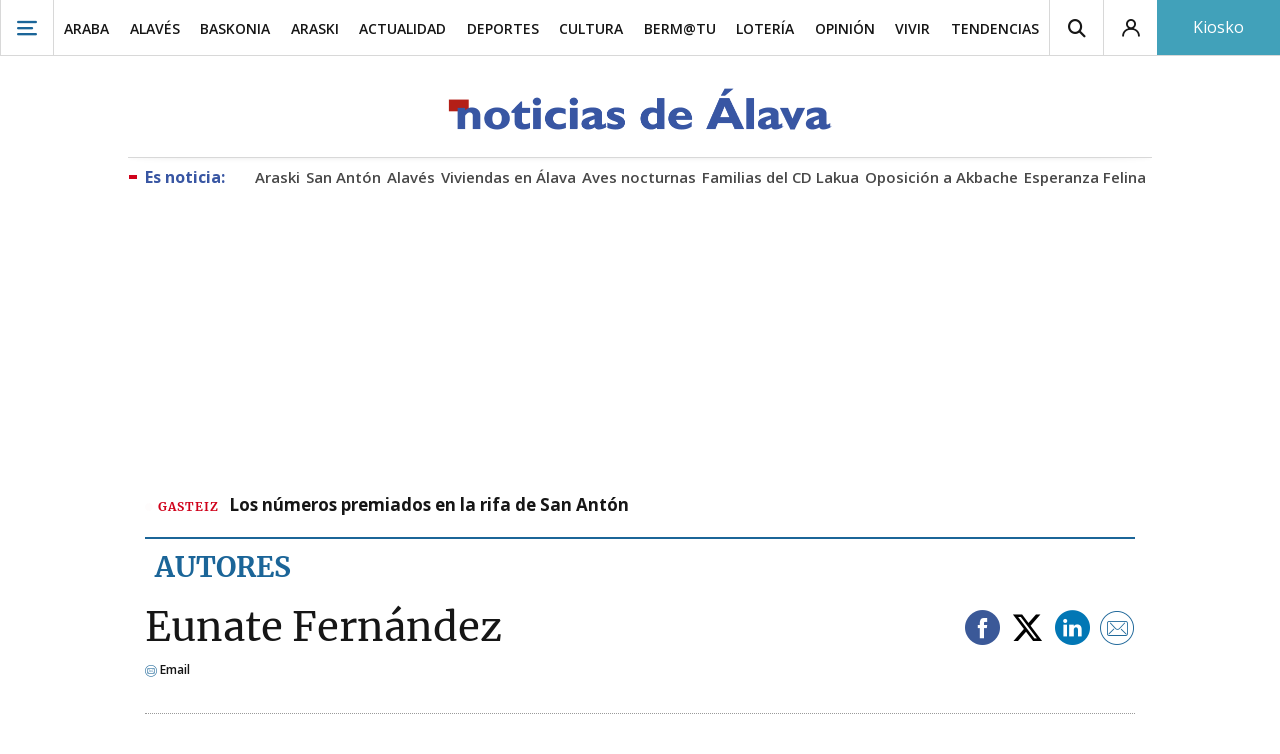

--- FILE ---
content_type: text/html; charset=UTF-8
request_url: https://www.noticiasdealava.eus/autores/eunate-fernandez.html
body_size: 162166
content:
<!-- timezone: Europe/Madrid --><!-- x-device: desktop --><!-- mobileDetected: no --><!doctype html>
<html lang="es" class="alava">
<head>
    <meta content="IE=edge" http-equiv="X-UA-Compatible">
    <meta content="IE=EmulateIE9" http-equiv="X-UA-Compatible">
    <meta charset="utf-8">
    <meta name="viewport" content="width=device-width, initial-scale=1.0">
    <meta name="Generator" content="bCube ">
            
    <title
    >
    Eunate Fernández
            </title>
        <meta
            http-equiv="Content-Type"
            content="text/html; charset=UTF-8"
    >
    
        <meta
            property="fb:app_id"
            content="5605744192803450"
    >
    
        <meta
            property="fb:pages"
            content="353711348517"
    >
    
        <meta
            name="generator"
            content="BBT bCube NX"
    >
    
        <meta
            name="publisher"
            content="Diario de Noticias de Álava"
    >
    
        <meta
            name="robots"
            content="index,follow"
    >
    
        <link
            rel="shortcut icon"
            href="https://www.noticiasdealava.eus/favicon.ico"
            type="image/x-icon"
    >
    
        <link
            rel="shortcut icon"
            href="https://www.noticiasdealava.eus/favicon.png"
    >
    
        <link
            rel="apple-touch-icon"
            href="https://www.noticiasdealava.eus/apple-touch-icon.png"
    >
    
                    <link rel="canonical" href="https://www.noticiasdealava.eus/autores/eunate-fernandez.html" />
    
    <link rel="preload" as="font" type="font/woff" crossorigin="anonymous" href="https://estaticos-cdn.noticiasdealava.eus/fonts/noticias-icons.woff" />


            <link href="https://fonts.googleapis.com/css2?family=Bree+Serif&family=Manuale:ital,wght@0,400;0,600;1,400;1,700&family=Montserrat:wght@400;700&family=Open+Sans:wght@300;400;600;700&family=Playfair+Display&family=Roboto+Condensed:wght@400;700&family=Roboto:wght@400;700&family=Source+Code+Pro&display=swap" rel="stylesheet" rel="preload">
                <link href="https://estaticos-cdn.noticiasdealava.eus/css/base.css?id=2449e3f9c4e1397b5554" rel="stylesheet" />
        <link href="https://estaticos-cdn.noticiasdealava.eus/cssFonts/typography.css?id=77c85b322e8ffc92611b" rel="stylesheet" />
        <link href="https://estaticos-cdn.noticiasdealava.eus/css/app.css?id=589efe264ce6f8557919" rel="stylesheet" />
        <link href="https://estaticos-cdn.noticiasdealava.eus/css/header.css?id=59875a4583c26bc9124f" rel="stylesheet" />
        <link href="https://estaticos-cdn.noticiasdealava.eus/css/footer.css?id=44c3471cc1c5a1a5e8d8" rel="stylesheet" rel="preload" />
    
    <link rel="preconnect" href="https://estaticos-cdn.noticiasdealava.eus" />
<link rel="preconnect" href="//www.googletagmanager.com" />
<link rel="preconnect" href="//sb.scorecardresearch.com" />
<link rel="preconnect" href="//www.google-analytics.com" />
<link rel="preconnect" href="//analytics.prensaiberica.es" />
<link rel="preconnect" href="//ping.chartbeat.net" />
<link rel="preconnect" href="//connect.facebook.net" />

    
        <link rel="alternate" title="Eunate Fernández" href="/rss/author/1151333/" type="application/rss+xml" />

                
    
    
    
                            
    
    <script type="text/javascript">

        var url = window.location.href;
        var previous = (document.referrer.indexOf(window.location.hostname.split('.').slice(-2).join('.')) != -1) ? document.referrer.split('?')[0]: undefined;
        var name = (window.location.hostname.match(/^www/)) ? window.location.hostname.split('.').slice(1,2).join() : window.location.hostname.split('.').slice(0,1).join();
        var { hostname, pathname } = new URL(url);
        var domain = hostname.substring(hostname.lastIndexOf(".", hostname.lastIndexOf(".") - 1) + 1);
        var params = (window.location.search+window.location.hash) ? window.location.search+window.location.hash: undefined;
        if (params === "") {
            params = undefined;
        }

        window.dataLayer = window.dataLayer || [];

        var dataLayerEvents = {
                "event" : "pageview",
                "ads" : {
                    "enabled" : "1",
                    "positions" : undefined
                },
                "campaign" : {
                    "medium" : undefined,
                    "name" : undefined,
                    "source" : undefined
                },
                "content" : {
                    "access" : "abierto",
                    "branded" : undefined,
                    "category" : "Valor heredado del padre",
                    "date" : {
                        "modification" : "2026-01-18T09:15:20+01:00",
                        "publication" : "2026-01-18T09:15:20+01:00",
                        "publication_short" : "2026-01-18"
                    },
                    "front" : undefined ?? "0",
                "id" : "10",
                "language": "castellano",
                "local" : {
                    "city" : undefined,
                    "province" : undefined,
                    "region" : undefined
                },
                "local_is" : "0",
                "multimedia" : undefined,
                "origin" : undefined,
                "person" : {
                    "author" : undefined,
                    "editor" : undefined,
                    "signin" : undefined
                },
                "place" : undefined,
                "pretitle" : undefined,
                "read" : {
                    "time" : undefined
                },
                "related" : undefined ,
                "search" : undefined,
                "section" : {
                    "level_1" : "eunate fernandez",
                    "level_2" : "eunate fernandez",
                    "level_3" : undefined,
                    "secondary": undefined
                },
                "social" : undefined,
                "tag" : undefined,
                "tag_internal" : undefined,
                "type" : {
                    "cms" : "portada autor"
                },
                "words" : undefined
            },
            "page" : {
            "canonical": undefined ?? url,
                "h1" : "Eunate Fernandez",
                "referrer" : document.referrer,
                "response" : "200",
            "url" : {
                "complete" : url,
                    "domain" : domain,
                    "hostname" : hostname,
                    "parameters" : params,
                    "path" : pathname,
                    "previous" : previous
            },
            "view_id": Date.now().toString()
        },
        "product" : {
            "platform" : "web",
                "brand" : "noticias de alava",
            "name": name
        },
        "video" : {
            "author" : undefined,
            "origin" : undefined,
            "title" : undefined,
            "type" : undefined
        }
        };

        
        window.dataLayer.push(dataLayerEvents)
    </script>

    
        <script lang="js">
var app = window.app || {};
app.utils = (function (module) {
    if (typeof Array.isArray === 'undefined') {
        Array.isArray = function(obj) {
            return Object.prototype.toString.call(obj) === '[object Array]';
        };
    }
    if (!Array.prototype.flat) {
        Object.defineProperty(Array.prototype, 'flat', {
            configurable: true,
            value: function flat () {
                var depth = isNaN(arguments[0]) ? 1 : Number(arguments[0]);

                return depth ? Array.prototype.reduce.call(this, function (acc, cur) {
                    if (Array.isArray(cur)) {
                        acc.push.apply(acc, flat.call(cur, depth - 1));
                    } else {
                        acc.push(cur);
                    }

                    return acc;
                }, []) : Array.prototype.slice.call(this);
            },
            writable: true
        });
    }

    function FlagManager(flagNames) {
        var self = this;
        self.flags = {};
        if (Array.isArray(flagNames)) {
            for (var i = 0; i < flagNames.length; i++) {
                self.flags[flagNames[i]] = 2 << i;
            }
        } else if (typeof flagNames === 'object') {
            var i = 0;
            for (var p in flagNames) {
                if (flagNames.hasOwnProperty(p)) {
                    self.flags[flagNames[p]] = 2 << i;
                    i++;
                }
            }
        }
        self.value = 0;
        self.subscribers = {};

        function getFlag(flag) {
            if (Array.isArray(flag)) {
                return flag.reduce(function (result, f) {
                    return result | getFlag(f);
                }, 0);
            }
            return self.flags[flag] || flag || 0;
        }

        self.get = function (flag) {
            flag = getFlag(flag);
            return (self.value & flag) === flag;
        };
        self.set = function (flag) {
            self.value |= (getFlag(flag));
            setTimeout(function () {
                Object.keys(self.subscribers)
                    .map(function (mask) {
                        if (self.get(parseInt(mask))) {
                            self.subscribers[mask].forEach(function (cb) {
                                cb();
                            });
                            delete self.subscribers[mask];
                        }
                    }.bind(self));
            }.bind(self), 0);
        };
        self.subscribe = function (mask, callBack) {
            mask = getFlag(mask);
            if (parseInt(mask) && typeof callBack === 'function') {
                if (self.get(mask)) return callBack();
                self.subscribers[mask] = (self.subscribers[mask] || []);
                self.subscribers[mask].push(callBack);
            }
        };
    }
    module.FlagManager = FlagManager;

    function BufferQueue(flushCallback, initialBuffer) {
        var self = this;
        self.flush = flushCallback;
        self.buffer = initialBuffer || [];
        self.isReady = false;

        self.doFlush = function () {
            if (self.buffer.length === 0) return;
            var elements = self.buffer.splice(0, self.buffer.length);
            self.flush(elements);
        };
        self.ready = function () {
            self.isReady = true;
            self.doFlush();
        };
        self.push = function (element) {
            self.buffer.push(element);
            if (self.isReady) self.doFlush();
        };
    }
    module.BufferQueue = BufferQueue;

    module.getCookie = function (name) {
        var value = '; ' + document.cookie;
        var parts = value.split('; ' + name + '=');
        if (parts.length === 2) {
            return parts.pop()
                .split(';')
                .shift();
        }
    };
    module.setCookie = function setCookie(name, value, options) {
        let updatedCookie = encodeURIComponent(name) + "=" + encodeURIComponent(value);

        options = options || {};
        for (var optionKey in options) {
            if (options.hasOwnProperty(optionKey)) {
                updatedCookie += '; ' + optionKey;
                let optionValue = options[optionKey];
                if (optionValue !== true) {
                    updatedCookie += '=' + optionValue;
                }
            }
        }
        document.cookie = updatedCookie;
    };

    module.URLSearchParams = window.URLSearchParams || function () {
        return {
            has: function () {
                return false;
            },
        };
    };

    module.getViewportHeight = function () {
        return Math.max(document.documentElement.clientHeight, window.innerHeight || 0);
    };

    module.getViewportWidth = function () {
        return Math.max(document.documentElement.clientWidth, window.innerWidth || 0);
    };

    module.getScreenWidth = function (def) {
        return screen ? screen.width : (def || 0);
    };

    return module;
})(app.utils || {});
</script>
                            
<script type="text/javascript">
    window.cmp_config = {
        name: "Noticias de Alava",
        privacyURL: "https://www.noticiasdealava.es/politica-de-privacidad/",
        langs: ['es'],
        lang: 'es',
        noticeTxt: {
            es: "Nosotros y nuestros socios utilizamos tecnolog&iacute;as, como las cookies, y procesamos datos personales, como las direcciones IP y los identificadores de cookies, para personalizar los anuncios y el contenido seg&uacute;n sus intereses, medir el rendimiento de los anuncios y el contenido y obtener informaci&oacute;n sobre las audiencias que vieron los anuncios y el contenido. Haga clic a continuaci&oacute;n para autorizar el uso de esta tecnolog&iacute;a y el procesamiento de sus datos personales para estos fines. Puede cambiar de opini&oacute;n y cambiar sus opciones de consentimiento en cualquier momento al regresar a este sitio."
        },
        okbtn: {
            es: "Acepto"
        },
        infobtn: {
            es: "M&aacute;s informaci&oacute;n"
        },
        position: 'popup',
    };
</script>
<script type="text/javascript" src="https://trafico.prensaiberica.es/cmp/min/partner.js"></script>
<link href="https://sdk.privacy-center.org/85b004e1-73f5-4874-bf8a-eebcd1de6b43/loader.js" rel="preload" as="script" fetchpriority="high" />
<script async type="text/javascript"
        src="https://securepubads.g.doubleclick.net/tag/js/gpt.js"></script>

            <link href="https://trafico.prensaiberica.es/adm/min/pb_wrapper/pbwrapper.js" rel="preload" as="script" />
        <link href="https://trafico.prensaiberica.es/adm/min/pb_wrapper/prebid.js" rel="preload" as="script" />
                <link href="https://c.amazon-adsystem.com/aax2/apstag.js" rel="preload" as="script" />
    
    <script lang="js">
        // Defaults...
        var app = window.app || {};
        var googletag = window.googletag || { cmd: [] };
        var cX = window.cX || { callQueue: [] };
        var gptadslots = [];
        var initialSlots = [];

        app.ads = (function (module) {

            if (window.location.hash === '#debug-ads') {
                module.logs = {
                    log: console.log.bind(console, '%c[PUBLICIDAD]', 'color:green'),
                    error: console.error.bind(console, '%c[PUBLICIDAD]', 'color:green'),
                    group: console.group.bind(console),
                    groupEnd: console.groupEnd.bind(console),
                }
            } else {
                var doNothing = function () {
                };
                module.logs = {
                    log: doNothing,
                    error: doNothing,
                    group: doNothing,
                    groupEnd: doNothing,
                };
            }

            var flags = {
                ADS_INITIALIZED: 'ADS_INITIALIZED',
                CMP_READY: 'CMP_READY',
                GOOGLETAG_LOADED: 'GOOGLETAG_LOADED',
                PHOTOGALLERY_MOBILE: 'PHOTOGALLERY_MOBILE',
                DOM_READY: 'DOM_READY',
            };
            var flagManager = new app.utils.FlagManager(flags);

            // Tipos de usuarios. Son potencias de 2 para poder hacer máscaras de bits.
            var userTypes = {
                NONE: 0,        // Tipo de usuario por defecto.
                ANONYMOUS: 1,   // Usuarios no registrados.
                REGISTERED: 2,  // Usuarios registrados pero no suscriptores.
                SUBSCRIBER: 4,  // Usuarios registrados y con alguna suscripción activa. Este tipo solo estará disponible en medias premium.
            };

            var slotTargetings = {
                leftSky: 'cpm_si',
                rightSky: 'cpm_sd',
                footer: 'cpm_fmega',
                header: 'cpm_m',
            };
            var footerAdId = false;
            var headerAdId = false;
            function initializePubadsEventListeners() {
                googletag.pubads().addEventListener('slotVisibilityChanged', function (event) {
                    if (event.isEmpty) return;
                    var targeting = event.slot.getTargeting('p')[0];
                    if (targeting === slotTargetings.footer && event.inViewPercentage > 50) {
                        var closeButton = document.querySelector('[data-megabanner-close]');
                        setTimeout(function () { closeButton && (closeButton.style.display = 'block'); }, 1500);
                    }
                });
                googletag.pubads().addEventListener('slotRenderEnded', function (event) {
                    if (event.isEmpty) return;

                    var targeting = event.slot.getTargeting('p')[0];
                    if (targeting === slotTargetings.footer) {
                        var closeButton = document.querySelector('[data-megabanner-close]');
                        var fmegaPiano = document.getElementById('fmegaPiano');
                        if (fmegaPiano) {
                            fmegaPiano.style.display = 'none';
                            if (closeButton) {
                                closeButton.addEventListener('click', function () {
                                    fmegaPiano.style.display = 'block';
                                });
                            }
                        }
                    } else if (targeting === slotTargetings.leftSky || targeting === slotTargetings.rightSky) {
                        document.getElementsByClassName('sky')[0].classList.add('ad-sky--afterhead');
                    }
                });

                if (module.device === 'mobile' && headerAdId && !document.body.classList.contains('sk--photogallery')) {
                    module.logs.log('Vamos a intentar poner el baner de cabecera en el footer si no hay publi ahí.')
                    if (footerAdId) {
                        googletag.pubads().addEventListener('slotRenderEnded', function (event) {
                            var targeting = event.slot.getTargeting('p')[0];
                            if (targeting === slotTargetings.footer && event.isEmpty) {
                                module.logs.log('El footer está vacío!!!')
                                setHeaderAdAsMegabanner(headerAdId);
                            }
                        });
                    } else {
                        module.logs.log('No se ha cargado footer!!!');
                        setHeaderAdAsMegabanner(headerAdId);
                    }
                }

                if (headerAdId && footerAdId) {
                    const headerAd = document.getElementById(headerAdId);
                    const footerAd = document.getElementById(footerAdId);

                    if (headerAd && footerAd && footerAd.parentElement) {
                        document.addEventListener('scroll', function () {
                            let rect = headerAd.getBoundingClientRect()
                            if (rect.bottom >= 0) {
                                footerAd.parentElement.style.display = 'none'
                            } else {
                                footerAd.parentElement.style.display = 'block'
                            }
                        });
                    }
                }
            }

            function setHeaderAdAsMegabanner(headerAdId) {
                var ad = document.getElementById(headerAdId);
                if (!ad) return;
                var adParent = ad.parentNode;
                var adGrandparent = adParent.parentNode;
                if (!adGrandparent.classList.contains('megabanner')) {                    adGrandparent.className = 'megabanner';
                    adGrandparent.removeAttribute('style')
                    adParent.className = 'megabanner__wrapper wrapper';
                    adParent.removeAttribute('style');
                    googletag.pubads().addEventListener('slotVisibilityChanged', function (event) {
                        var targeting = event.slot.getTargeting('p')[0];
                        if (targeting === slotTargetings.header && event.inViewPercentage > 50) {
                            var closeButtons = document.querySelectorAll('[data-commercial-up-close]');
                            closeButtons.forEach(function(closeButton){
                                setTimeout(function () { closeButton && (closeButton.style.display = 'block'); }, 1500);
                            })

                        }
                    });
                } else {
                    googletag.pubads().addEventListener('slotVisibilityChanged', function (event) {
                        var targeting = event.slot.getTargeting('p')[0];
                        if (targeting === slotTargetings.header && event.inViewPercentage > 50) {
                            var closeButtons = document.querySelectorAll('[data-megabanner-close]');
                            closeButtons.forEach(function(closeButton){
                                setTimeout(function () { closeButton && (closeButton.style.display = 'block'); }, 1500);
                            })

                        }
                    });
                }
            }

            function addCTMToVideos() {
                document.addEventListener('DOMContentLoaded', function () {
                    var videos = document.querySelectorAll('[data-ad-tag-url]');
                    videos.forEach(function (element) {
                        var adTagUrl = element.dataset.adTagUrl;
                        if (adTagUrl) {
                            element.dataset.adTagUrl = adTagUrl + '&npa=1';
                        }
                    });
                });
            }

            module.adMap = {"id":1000006,"name":"all - web - autor","geos":[],"tags":[],"adUnit":"ava\/servicios","page":null,"networkCode":"138855687","headerBiddingType":"","sensitiveContent":false,"compliant":"yes","slots":[{"id":1000005,"elementId":"728-7","name":"all - web - cpm_m","slot":"728","targeting":[{"key":"p","value":"cpm_m","uuid":"7e88fd1d-6b07-46a9-99f9-405df0d8c8bf"}],"sizes":[[1,1]],"type":"nacional","mapping":[{"key":[990,0],"value":[[1,1],[728,90],[980,90],[980,180],[728,250],[990,90],[980,200],[980,250],[990,200],[990,250],[970,90],[970,250],[990,45],[990,50],[980,45],[980,50],"fluid"]},{"key":[980,0],"value":[[1,1],[728,90],[980,90],[980,180],[728,250],[980,200],[980,250],[970,90],[970,250],[980,45],[980,50],[320,50],[320,53],[320,100],[300,50],[300,53],[300,100],"fluid"]},{"key":[970,0],"value":[[1,1],[728,90],[728,250],[970,90],[970,250],[320,50],[320,53],[320,100],[300,50],[300,53],[300,100],"fluid"]},{"key":[728,0],"value":[[1,1],[728,90],[728,250],[320,50],[320,53],[320,100],[300,50],[300,53],[300,100],"fluid"]},{"key":[0,0],"value":[[1,1],[320,50],[320,53],[320,100],[300,50],[300,53],[300,100],"fluid"]}],"mappingByWidth":{"990":[[1,1],[728,90],[980,90],[980,180],[728,250],[990,90],[980,200],[980,250],[990,200],[990,250],[970,90],[970,250],[990,45],[990,50],[980,45],[980,50],"fluid"],"980":[[1,1],[728,90],[980,90],[980,180],[728,250],[980,200],[980,250],[970,90],[970,250],[980,45],[980,50],[320,50],[320,53],[320,100],[300,50],[300,53],[300,100],"fluid"],"970":[[1,1],[728,90],[728,250],[970,90],[970,250],[320,50],[320,53],[320,100],[300,50],[300,53],[300,100],"fluid"],"728":[[1,1],[728,90],[728,250],[320,50],[320,53],[320,100],[300,50],[300,53],[300,100],"fluid"],"0":[[1,1],[320,50],[320,53],[320,100],[300,50],[300,53],[300,100],"fluid"]},"outOfPage":false,"scroll":null,"enabledForSubscribers":true,"enabledForRegistered":true,"enabledForAnonymous":true,"enabledForBitMask":7,"lazyLoaded":false},{"id":1000020,"elementId":"cpm_fmega-3","name":"all - web - cpm_fmega","slot":"cpm_fmega","targeting":[{"key":"p","value":"cpm_fmega","uuid":"f3bc9cb7-9d26-4646-9e80-1c31b1e82579"}],"sizes":[[1,1]],"type":"local","mapping":[{"key":[990,0],"value":[[1,1],[728,90],[980,90],[990,90],[970,90],[990,45],[990,50],[980,45],[980,50],[970,50],"fluid"]},{"key":[980,0],"value":[[1,1],[728,90],[980,90],[970,90],[980,45],[980,50],[970,50],"fluid"]},{"key":[970,0],"value":[[1,1],[728,90],[970,90],[970,50],"fluid"]},{"key":[728,0],"value":[[1,1],[728,90],[320,50],[320,53],[320,100],"fluid"]},{"key":[0,0],"value":[[1,1],[320,50],[320,53],[320,100],"fluid"]}],"mappingByWidth":{"990":[[1,1],[728,90],[980,90],[990,90],[970,90],[990,45],[990,50],[980,45],[980,50],[970,50],"fluid"],"980":[[1,1],[728,90],[980,90],[970,90],[980,45],[980,50],[970,50],"fluid"],"970":[[1,1],[728,90],[970,90],[970,50],"fluid"],"728":[[1,1],[728,90],[320,50],[320,53],[320,100],"fluid"],"0":[[1,1],[320,50],[320,53],[320,100],"fluid"]},"outOfPage":false,"scroll":1500,"enabledForSubscribers":false,"enabledForRegistered":true,"enabledForAnonymous":true,"enabledForBitMask":3,"lazyLoaded":false},{"id":1000003,"elementId":"skyizda-3","name":"all - web - cpm_si","slot":"skyizda","targeting":[{"key":"p","value":"cpm_si","uuid":"e0743a6c-f06a-4bce-90a8-a029632203fa"}],"sizes":[[1,1]],"type":"nacional","mapping":[{"key":[1280,0],"value":[[1,1],[120,600],[120,1000],[160,1000],[160,600],[450,1000]]},{"key":[0,0],"value":[]}],"mappingByWidth":{"1280":[[1,1],[120,600],[120,1000],[160,1000],[160,600],[450,1000]],"0":[]},"outOfPage":false,"scroll":null,"enabledForSubscribers":false,"enabledForRegistered":true,"enabledForAnonymous":true,"enabledForBitMask":3,"lazyLoaded":false},{"id":1000004,"elementId":"skydcha-3","name":"all - web - cpm_sd","slot":"skydcha","targeting":[{"key":"p","value":"cpm_sd","uuid":"5b35eae4-708c-4361-8c94-4c0d75a75566"}],"sizes":[[1,1]],"type":"nacional","mapping":[{"key":[1280,0],"value":[[1,1],[120,601],[120,1001],[160,1001],[160,601],[450,1001]]},{"key":[0,0],"value":[]}],"mappingByWidth":{"1280":[[1,1],[120,601],[120,1001],[160,1001],[160,601],[450,1001]],"0":[]},"outOfPage":false,"scroll":null,"enabledForSubscribers":false,"enabledForRegistered":true,"enabledForAnonymous":true,"enabledForBitMask":3,"lazyLoaded":false},{"id":1000002,"elementId":"300dcha-7","name":"all - web - cpm_r_dcha","slot":"300dcha","targeting":[{"key":"p","value":"cpm_r_dcha","uuid":"561aef3a-4f0a-4968-b5f9-2731b4bb68fc"}],"sizes":[[1,1]],"type":"nacional","mapping":[{"key":[768,0],"value":[[1,1],[300,250],[300,300],[300,600],"fluid"]},{"key":[0,0],"value":[[1,1],[300,600],[336,280],[320,480],[300,250],[300,300],[250,250],[300,100],"fluid"]}],"mappingByWidth":{"768":[[1,1],[300,250],[300,300],[300,600],"fluid"],"0":[[1,1],[300,600],[336,280],[320,480],[300,250],[300,300],[250,250],[300,100],"fluid"]},"outOfPage":false,"scroll":null,"enabledForSubscribers":true,"enabledForRegistered":true,"enabledForAnonymous":true,"enabledForBitMask":7,"lazyLoaded":false}],"disableAdsInImage":"no","disableNoAdserverAds":"no","disablePrebidLoad":false,"disableApstagLoad":false,"disableRefreshAd":false,"lazyLoadSensibilityDesktop":1,"lazyLoadSensibilityMobile":2};
            module.premiumEnabled = 0;
            module.isPremiumContent = 0;
            module.screenWidth = app.utils.getScreenWidth();
            module.device = (module.screenWidth <= 500) ? 'mobile' : 'desktop';
            module.lazyLoadSensibility = ((module.screenWidth <= 500)
                ? module.adMap.lazyLoadSensibilityMobile
                : module.adMap.lazyLoadSensibilityDesktop) || 0;
            module.lazyLoadSensibilityPx = module.lazyLoadSensibility
                ? (module.lazyLoadSensibility + 1) * app.utils.getViewportHeight()
                : 0;
            module.renderQueue = new app.utils.BufferQueue(module.adMap.disableRefreshAd
                ? function () {}
                : function (ads) {
                    ads = ads.flat();
                    googletag.cmd.push(function () {
                        googletag.pubads().refresh(ads);
                        ads.map(function (ad) {
                            module.logs.log('Pintando slot: ', ad.getSlotElementId());
                        });
                    });
                }.bind(this));
            module.onLoad = new app.utils.BufferQueue(
                function (callbacks) {
                    callbacks.map(function (callback) {
                        callback(module);
                    });
                }.bind(this),
                module.onLoad);

            var userInfo = { type: userTypes.ANONYMOUS, u: null };
            if (typeof app.utils.getCookie("__tac") != 'undefined' && app.utils.getCookie("__tac").length > 0) {
                if (!module.premiumEnabled) {
                    userInfo.type = userTypes.REGISTERED;
                    userInfo.u = 'r';
                } else {
                    userInfo.type = userTypes.SUBSCRIBER;
                    userInfo.u = 's';
                }
            } else if (typeof app.utils.getCookie("__utp") != 'undefined' && app.utils.getCookie("__utp").length > 0) {
                userInfo.type = userTypes.REGISTERED;
                userInfo.u = 'r';
            }

            userInfo.hasAccess = !module.isPremiumContent || userInfo.type > (module.premiumEnabled ? userTypes.REGISTERED : userTypes.ANONYMOUS);
            module.user = userInfo;

            module.removePosition = function (position) {
                module.logs.log('remove not initialized position', position.elementId);
                document.querySelectorAll('[data-ad-position-baldomero="' + position.elementId + '"]').forEach(function (element) {
                    module.logs.log('Se elimina el hueco de publicidad de la posición', position.elementId);
                    element.dataset.adPositionBaldomero += '--removed';
                    element.dataset.adPositionCount = (+element.dataset.adPositionCount || 1) - 1;
                    if(+element.dataset.adPositionCount === 0) element.classList.add('baldomero');
                });
            };

            module.isPositionActive = function isPositionActive(position) {
                return (position.enabledForBitMask & module.user.type) === module.user.type;
            };

            /**
             * Devuelve una función que calcula la altura a la que se encuentra una posición de publicidad en cada momento.
             * @param {string} elementId
             * @return {function(): {absoluteTop: number, renderAt: number }}
             */
            function buildPositionOffsetGetterFunction(elementId) {
                var element = document.getElementById(elementId);
                if (!element) {
                    return function () {
                        return {absoluteTop: 0, renderAt: 0};
                    };
                }

                return function () {
                    var box = element.getBoundingClientRect();
                    var absoluteTop = box.top + window.scrollY;
                    var renderAt = absoluteTop - module.lazyLoadSensibilityPx;
                    return {absoluteTop: absoluteTop, renderAt: renderAt};
                };
            }

            module.handleLazyLoadedPosition = function handleLazyLoadedPosition(slot) {
                var elementId = slot.getSlotElementId();
                var getPositionOffset = buildPositionOffsetGetterFunction(elementId);

                var offset = getPositionOffset().renderAt;
                if (offset <= 0
                    || document.body.scrollTop > offset
                    || document.documentElement.scrollTop > offset
                ) {
                    module.logs.log('La posición ' + elementId + ' debería cargarse perezosamente, pero su offset es menor que la sensibilidad configurada:', offset);
                    if (module.adMap.disablePrebidLoad) {
                        module.renderQueue.push(slot);
                    } else {
                        module.logs.log('Pintando slot: ', elementId);
                        pbjs.que.push(function () { pbjs.refreshAds([elementId]); });
                    }
                } else {
                    module.logs.log('La posición ' + elementId + ' será cargada perezosamente a ' + offset + 'px');
                    module.handleScrolledPosition(slot, getPositionOffset);
                }
            };

            function renderCpmFmega(renderPositionAt = 0) {
                const adCpmFmegaQuery = document.querySelectorAll('[id$="-div-gpt-ad_cpm_fmega"]:not(:empty)');
                if (!adCpmFmegaQuery.length) {
                    return;
                }

                const megabannerContainer = adCpmFmegaQuery[0].closest('.megabanner');
                const lastScrollTop = window.lastScrollTop || 0;
                const currentScrollTop = document.body.scrollTop || document.documentElement.scrollTop;
                if (currentScrollTop < renderPositionAt) {
                    megabannerContainer.classList.remove('megabanner--showing');
                    return;
                }

                megabannerContainer.classList.add('megabanner--showing');
                const bannerHeight = adCpmFmegaQuery[0].offsetHeight;
                // Scrolling down
                if (lastScrollTop < currentScrollTop) {
                    megabannerContainer.style.bottom = 0;
                } else { // Scrolling up
                    megabannerContainer.style.bottom = `${bannerHeight / 2 * -1}px`;
                }
                window.lastScrollTop = currentScrollTop;
            }

            /**
             * @param slot El slot de publicidad que debemos inicializar.
             * @param {function(): { absoluteTop: number, renderAt: number }} getPositionOffset Función que devuelve la altura a la que se debe pintar la publicidad.
             */
            module.handleScrolledPosition = function handleScrolledPosition(slot, getPositionOffset) {
                document.addEventListener('scroll', function listener() {
                    const positionBox = getPositionOffset();
                    const renderPositionAt = positionBox.renderAt;
                    var scrollY = document.body.scrollTop || document.documentElement.scrollTop;
                    if (scrollY > renderPositionAt) {
                        module.logs.group('Se ha llegado al scroll necesario para pintar ' + slot.getSlotElementId());
                        module.logs.log(' - El slot se encuentra a ' + positionBox.absoluteTop + 'px de altura.');
                        module.logs.log(' - La sensibilidad del lazy load es ' + module.lazyLoadSensibility + ' viewport(s),');
                        module.logs.log('   la altura del viewport es ' + app.utils.getViewportHeight() + 'px, ');
                        module.logs.log('   por lo que la posición se debería cargar ' + module.lazyLoadSensibilityPx + 'px antes de que entre en el viewport.');
                        module.logs.log(' - Es decir, la posición se debería cargar en el scroll ' + renderPositionAt);
                        module.logs.log(' - El scroll actual es ' + scrollY + 'px');
                        module.logs.groupEnd();
                        if (module.adMap.disablePrebidLoad) {
                            module.renderQueue.push(slot);
                        } else {
                            module.logs.log('Pintando slot: ', slot.getSlotElementId());
                            pbjs.que.push(function () {
                                pbjs.refreshAds([slot.getSlotElementId()]);
                            });
                        }
                        document.removeEventListener('scroll', listener, true);

                        const targeting = slot.getTargeting('p')[0];
                        if (targeting === slotTargetings.footer) {
                            document.querySelectorAll('[id$="-div-gpt-ad_cpm_fmega"]')[0].closest('.megabanner').classList.add('megabanner--showing');
                            document.addEventListener('scroll', function() {
                                renderCpmFmega(renderPositionAt);
                            });
                        }
                    }
                }, true);
            };

            module.handleHtmlPositions = function handleHtmlPositions() {
                document.querySelectorAll('[data-html-ad-enabled-for-bit-mask]')
                    .forEach(function (element) {
                        var bitMask = parseInt(element.dataset.htmlAdEnabledForBitMask) || 0;
                        if ((bitMask & module.user.type) === module.user.type) {
                            return;
                        }
                        var parts = element.id.split('_');
                        module.removePosition({ elementId: parts[parts.length - 1] });
                    });
            };

            var slotIdPrefix = (app.utils.getScreenWidth(800) < 768) ? 'movil-' : 'pc-';
            module.handlePosition = function (position) {
                if (!module.isPositionActive(position)) {
                    return module.removePosition(position);
                }

                module.logs.group('Inicializando ' + position.slot + ' para usuarios ' + position.enabledForBitMask);
                try {
                    var positionId = slotIdPrefix + 'div-gpt-ad_' + position.elementId;
                    var element = document.getElementById(positionId);
                    if (!element) {
                        module.logs.log('No hemos encontrado el div con id', positionId, position);
                        return module.removePosition(position);
                    }

                    positionId = positionId.replace(position.elementId, position.slot);
                    element.id = positionId;

                    var adUnitPath = '/' + module.adMap.networkCode + '/' + position.type + '-' + module.adMap.adUnit;
                    var slot = position.outOfPage
                        ? googletag.defineOutOfPageSlot(adUnitPath, positionId)
                        : googletag.defineSlot(adUnitPath, position.sizes, positionId);
                    module.logs.log('Slot creado con id', positionId, 'y adUnit', adUnitPath, position.outOfPage ? 'como OutOfPage' : '');
                    if (Array.isArray(position.mapping) && position.mapping.length) {
                        var mapping = googletag.sizeMapping();
                        position.mapping.forEach(function (map) {
                            mapping.addSize(map.key, map.value);
                        });
                        slot.defineSizeMapping(mapping.build());
                        module.logs.log('Añadido sizeMapping a slot', position.mapping);
                    }
                    if (Array.isArray(position.targeting) && position.targeting.length) {
                        position.targeting.forEach(function (targeting) {
                            slot.setTargeting(targeting.key, targeting.value);
                        });
                        module.logs.log('Añadido targeting a slot', position.targeting);
                        if (slot.getTargeting('p')[0] === slotTargetings.footer) footerAdId = positionId;
                        if (slot.getTargeting('p')[0] === slotTargetings.header) headerAdId = positionId;

                    }
                    slot.addService(googletag.companionAds()).addService(googletag.pubads());
                    gptadslots.push(slot);
                    googletag.display(slot);

                    if (position.scroll) {
                        module.logs.log('La posición se pintará al hacer scroll ', position.scroll);
                        module.handleScrolledPosition(slot, function () {
                            return {absoluteTop: 0, renderAt: 500};
                        });
                    } else if (position.lazyLoaded
                        && module.lazyLoadSensibilityPx
                    ) {
                        module.handleLazyLoadedPosition(slot);
                        module.logs.log('La posición se pintará perezosamente');
                    } else {
                        initialSlots.push(slot.getSlotElementId());
                        module.logs.log('La posición se pintará inmediatamente');
                    }

                    module.logs.log('Posición inicializada correctamente', position);
                } catch (e) {
                    module.logs.error('Error al inicializar una posición de publicidad. ' +
                        'Puede que se haya cargado dos veces el mismo slot en la página.',
                        position
                    );
                    module.logs.error(e);
                }
                module.logs.groupEnd();
            };

            function initializeGAM() {
                module.logs.log('Ejecutando inicialización de GAM.');

                /* setTargeting cxense */
                try {
                    if (localStorage.getItem('pisegs')) {
                        googletag.pubads()
                            .setTargeting('CxSegments', localStorage.getItem('pisegs'));
                    }
                    if (localStorage.getItem('_mo_r1')) {
                        googletag.pubads()
                            .setTargeting('r1', localStorage.getItem('_mo_r1'));
                    }
                    if (localStorage.getItem('_mo_r2')) {
                        googletag.pubads()
                            .setTargeting('r2', localStorage.getItem("_mo_r2"))
                    }
                    if (window._mo && window._mo.urlknow && window._mo.urlknow.bs) {
                        googletag.pubads().setTargeting("bs", window._mo.urlknow.bs);
                    }
                } catch (e) {}

                try {
                    var strDat = localStorage.getItem('_mo_ipdata');
                    if(strDat) {
                        var objDat = JSON.parse(strDat);
                        if(objDat.cit) googletag.pubads().setTargeting("cc", objDat.cit);
                        if(objDat.zip) googletag.pubads().setTargeting("cz", objDat.zip);
                    }
                } catch(e){}

                try {
                    strDat = localStorage.getItem('_mo_profile');
                    if(strDat) {
                        objDat = JSON.parse(strDat);
                        if(objDat.geo) {
                            if(objDat.geo.cit) googletag.pubads().setTargeting("bc", objDat.geo.cit);
                            if(objDat.geo.zip) googletag.pubads().setTargeting("bz", objDat.geo.zip);
                        }
                    }
                } catch(e){}

                var searchParams = new app.utils.URLSearchParams(window.location.search.slice(1));
                if (searchParams.has('tagepi')) module.adMap.tags.push(searchParams.get('tagepi'));
                if (module.adMap.tags.length) googletag.pubads().setTargeting('tagepi', module.adMap.tags);
                if (module.adMap.geos.length) googletag.pubads().setTargeting('hiperlocalepi', module.adMap.geos);
                if (module.adMap.page) googletag.pubads().setTargeting('page', module.adMap.page);
                if (module.user.u) googletag.pubads().setTargeting('u', module.user.u);
                if (!module.user.hasAccess) googletag.pubads().setTargeting('tipopagina', 'pintermedia');
                googletag.pubads().setTargeting('compliant', module.adMap.compliant);

                if (!module.adMap.disableRefreshAd) {
                    googletag.pubads().enableSingleRequest();
                    googletag.pubads().enableAsyncRendering();
                    googletag.pubads().setCentering(true);
                    googletag.enableServices();
                }

                if (document.body.classList.contains('sk--photogallery')
                    && window.screen.width < 768
                ) {
                    module.logs.log('Omitimos el pintado de la publicidad porque estamos en una galería en móvil');
                } else {
                    flagManager.set(flags.PHOTOGALLERY_MOBILE);
                }
            }

            function initializeSlots() {
                module.logs.log('Ejecutando inicialización de publicidad.');
                module.adMap.slots.map(module.handlePosition);
                module.handleHtmlPositions();
                flagManager.set(flags.ADS_INITIALIZED);

                initializePubadsEventListeners();
            }

            function loadInitialSlots() {
                if (module.adMap.disablePrebidLoad) {
                    var slots = [];
                    googletag.pubads().getSlots().forEach(function (s) {
                        if (initialSlots.indexOf(s.getSlotElementId()) >= 0) {
                            slots.push(s);
                        }
                    });
                    module.renderQueue.push(slots);
                } else {
                    module.logs.log('Pintando slot: ', initialSlots);
                    pbjs.que.push(function () {
                        pbjs.loadAds(initialSlots);
                        initialSlots = [];
                    });
                }
            }

            function startBiddingProcess() {
                if (module.user.type === userTypes.SUBSCRIBER) {
                    module.adMap.disablePrebidLoad = true;
                    module.logs.log('Se omite la carga de pb.js y apstag debido a que el usuario es suscriptor.');
                    flagManager.set([flags.PREBID_LOADED]);
                    return;
                }

                if (!module.adMap.disablePrebidLoad) {
                    window.pbjs = window.pbjs || { que: [] };
                    window.hb_epi = module.adMap.adUnit.split('/')[0]
                        + '_' + (module.device)
                        + module.adMap.headerBiddingType
                        + (location.pathname === '/' ? '_portada' : '');

                    module.logs.log('Iniciando el proceso de pujas con hb_epi: ', hb_epi);

                    // Load Pbjs script
                    var s = document.createElement('script');
                    s.type = 'text/javascript';
                    s.src = "https://trafico.prensaiberica.es/adm/min/pb_wrapper/pbwrapper.js";
                    s.async = true;
                    s.onload = function () {
                        flagManager.set(flags.PREBID_LOADED);
                        module.logs.log('prebid está listo para ser usado');
                    };
                    document.head.appendChild(s);
                } else {
                    flagManager.set(flags.PREBID_LOADED);
                    module.logs.log('Se omite la carga de pb.js porque así fue indicado en el AdMap.');
                }
            }
            googletag.cmd.push(function () {
                googletag.pubads().disableInitialLoad();
                googletag.pubads().setPrivacySettings({
                    nonPersonalizedAds: true
                });
                /* cmp - gdpr */
                window.didomiOnReady = window.didomiOnReady || [];
                window.didomiOnReady.push(function (Didomi) {
                    Didomi.getObservableOnUserConsentStatusForVendor('google')
                        .filter(function (status) {
                            return status !== undefined;
                        })
                        .first()
                        .subscribe(function (consentStatusForVendor) {
                            if (consentStatusForVendor === true) {
                                googletag.pubads().setPrivacySettings({
                                    nonPersonalizedAds: false
                                });
                            } else if (consentStatusForVendor === false) {
                                googletag.pubads().setPrivacySettings({
                                    nonPersonalizedAds: true
                                });
                                addCTMToVideos();
                            }
                            module.logs.log('CMP ready');
                            flagManager.set(flags.CMP_READY);
                        });
                });

                flagManager.set(flags.GOOGLETAG_LOADED);
                module.logs.log('googletag está listo para ser usado');
            });

            startBiddingProcess();
            flagManager.subscribe([flags.PREBID_READY, flags.CMP_READY, flags.PHOTOGALLERY_MOBILE], module.renderQueue.ready);
            flagManager.subscribe([flags.PREBID_READY, flags.CMP_READY, flags.ADS_INITIALIZED], module.onLoad.ready);
            flagManager.subscribe([flags.CMP_READY, flags.PREBID_LOADED, flags.GOOGLETAG_LOADED], initializeGAM);
            flagManager.subscribe([flags.CMP_READY, flags.PREBID_LOADED, flags.GOOGLETAG_LOADED, flags.DOM_READY], initializeSlots);
            flagManager.subscribe([flags.CMP_READY, flags.PREBID_LOADED, flags.GOOGLETAG_LOADED, flags.DOM_READY, flags.ADS_INITIALIZED, flags.PHOTOGALLERY_MOBILE], loadInitialSlots);

            if (document.readyState !== 'loading') {
                flagManager.set(flags.DOM_READY)
            } else {
                module.logs.log('Escuchando cuando el contenido de la página termina para iniciar y pintar publicidad.');
                document.addEventListener('DOMContentLoaded', function () {
                    flagManager.set(flags.DOM_READY)
                });
            }

            module.debugFlags = function () {
                Object.entries(flags)
                    .forEach(function (entry) {
                        var value = entry[1];
                        if (parseInt(value) && entry[0] !== '_flags') {
                            console.log(entry[0], flagManager.get(value) ? 'true' : 'false');
                        }
                    });
            };
            module.flags = flags;
            module.flagManager = flagManager;
            return module;
        })(app.ads || {});
    </script>

    
        
                <!-- ID5 -->
<script>window.ID5EspConfig={partnerId:1326};</script>

<link href="https://www.noticiasdealava.eus/statics/css/bcube_alava_v1.css" rel="stylesheet">
<!-- citiservi segments -->
<script>
var googletag = googletag || {};
googletag.cmd = googletag.cmd || [];
googletag.cmd.push(function () {
    try{
        var cseg = decodeURIComponent('; ' + document.cookie).split('; ' + 'btrseg' + '=').pop().split(';').shift().split(",");
        if (cseg instanceof Array) {
            googletag.pubads().setTargeting('cservi_segments', cseg);
        }
        console.log("[PUBLICIDAD] incluidos los segmentos de citiservi");
    }catch(e){}
});
</script>
<script>(function(w,d,s,l,i){w[l]=w[l]||[];w[l].push({'gtm.start':
new Date().getTime(),event:'gtm.js'});var f=d.getElementsByTagName(s)[0],
j=d.createElement(s),dl=l!='dataLayer'?'&l='+l:'';j.async=true;j.src=
'https://www.googletagmanager.com/gtm.js?id='+i+dl;f.parentNode.insertBefore(j,f);
})(window,document,'script','dataLayer','GTM-K3F8ZWT');</script>

<!-- marfeel -->
<script type="text/javascript">
!function(){"use strict";function e(e){var t=!(arguments.length>1&&void 0!==arguments[1])||arguments[1],c=document.createElement("script");c.src=e,t?c.type="module":(c.async=!0,c.type="text/javascript",c.setAttribute("nomodule",""));var n=document.getElementsByTagName("script")[0];n.parentNode.insertBefore(c,n)}!function(t,c){!function(t,c,n){var a,o,r;n.accountId=c,null!==(a=t.marfeel)&&void 0!==a||(t.marfeel={}),null!==(o=(r=t.marfeel).cmd)&&void 0!==o||(r.cmd=[]),t.marfeel.config=n;var i="https://sdk.mrf.io/statics";e("".concat(i,"/marfeel-sdk.js?id=").concat(c),!0),e("".concat(i,"/marfeel-sdk.es5.js?id=").concat(c),!1)}(t,c,arguments.length>2&&void 0!==arguments[2]?arguments[2]:{})}(window,5111,{} /* Config */)}();
</script>

<style>
/* evitar solapamiento contenido con footer sticky */
body.body--sticky{padding-bottom: 140px;}
</style>
    
    
</head>
<body class="nx-piano">
    <!-- start tms v1.11 (noscript) -->
<noscript><iframe src="https://www.googletagmanager.com/ns.html?id=GTM-K3F8ZWT"
height="0" width="0" style="display:none;visibility:hidden"></iframe></noscript>
<!-- end tms v1.11 (noscript) -->




                

<div class="sky ">
    <div class="sky__item sky__item--left no-baldomero" data-ad-position-baldomero="skyizda-3">
        

                    

    
        
    
        
                



<div id="pc-div-gpt-ad_skyizda-3" class="only-desktop"></div>

    
            
        
    
        
                



<div id="movil-div-gpt-ad_skyizda-3" class="mobile-only"></div>

    
    </div>
    <div class="sky__item sky__item--right no-baldomero" data-ad-position-baldomero="skydcha-3">
        

                    

    
        
    
        
                



<div id="pc-div-gpt-ad_skydcha-3" class="only-desktop"></div>

    
            
        
    
        
                



<div id="movil-div-gpt-ad_skydcha-3" class="mobile-only"></div>

    
    </div>
</div>
    
    





<!--
Logo def:
{
    "href": "\/",
    "src": "\/images\/logo-alava.png",
    "alt": "Diario de Noticias de \u00c1lava",
    "class": ""
}
-->

<header id="schema-organization" itemprop="publisher" itemscope itemtype="http://schema.org/Organization" class="header header--home">

    <meta content="https://estaticos-cdn.noticiasdealava.eus/images/logo-alava.png?id=05e468186ce0c5b2b5fd" itemprop="image">

        
    <div class="tag-bar-wrapper">
        <nav class="tag-bar" data-text="Es noticia:" itemscope itemtype="https://schema.org/SiteNavigationElement">
                            
<a itemprop="url"
    href="https://www.noticiasdealava.eus/araski/2026/01/17/araski-roza-proeza-girona-10584260.html"    target="_blank"        class="header--home"        title="Araski"
>
                        <span
                itemprop="name"            >
                Araski
            </span>
            </a>
                            
<a itemprop="url"
    href="https://www.noticiasdealava.eus/gasteiz/2026/01/17/chaparron-agua-bendita-fieston-san-anton-vitoria-animales-10583790.html"    target="_blank"        class="header--home"        title="San Antón"
>
                        <span
                itemprop="name"            >
                San Antón
            </span>
            </a>
                            
<a itemprop="url"
    href="https://www.noticiasdealava.eus/alaves/"    target="_blank"        class="header--home"        title="Alavés"
>
                        <span
                itemprop="name"            >
                Alavés
            </span>
            </a>
                            
<a itemprop="url"
    href="https://www.noticiasdealava.eus/alava/2026/01/17/diputacion-analiza-alcaldes-alava-politicas-10582506.html"    target="_blank"        class="header--home"        title="Viviendas en Álava"
>
                        <span
                itemprop="name"            >
                Viviendas en Álava
            </span>
            </a>
                            
<a itemprop="url"
    href="https://www.noticiasdealava.eus/gasteiz/2026/01/17/vitoria-consolida-red-aves-rapaces-nocturnas-alava-10581357.html"    target="_blank"        class="header--home"        title="Aves nocturnas"
>
                        <span
                itemprop="name"            >
                Aves nocturnas
            </span>
            </a>
                            
<a itemprop="url"
    href="https://www.noticiasdealava.eus/deportes/2026/01/17/tecnicos-familias-cd-lakua-enfado-esperanza-mohamed-akbache-crisis-10581150.html"    target="_blank"        class="header--home"        title="Familias del CD Lakua"
>
                        <span
                itemprop="name"            >
                Familias del CD Lakua
            </span>
            </a>
                            
<a itemprop="url"
    href="https://www.noticiasdealava.eus/deportes/2026/01/17/oposicion-akbache-cd-lakua-dice-no-cuela-argumento-de-racismo-10581245.html"    target="_blank"        class="header--home"        title="Oposición a Akbache"
>
                        <span
                itemprop="name"            >
                Oposición a Akbache
            </span>
            </a>
                            
<a itemprop="url"
    href="https://www.noticiasdealava.eus/gasteiz/2026/01/17/rugidos-moteros-apaciguan-maullidos-gatos-vitoria-papanoelada-motera-rockton-garaje-road-bastards-dark-side-10582715.html"    target="_blank"        class="header--home"        title="Esperanza Felina"
>
                        <span
                itemprop="name"            >
                Esperanza Felina
            </span>
            </a>
                            
<a itemprop="url"
    href="https://www.noticiasdealava.eus/politica/2026/01/17/juventudes-socialistas-alava-eligen-miren-10582905.html"    target="_blank"        class="header--home"        title="Miren Armentia"
>
                        <span
                itemprop="name"            >
                Miren Armentia
            </span>
            </a>
                            
<a itemprop="url"
    href="https://www.noticiasdealava.eus/cultura/2026/01/17/ane-lindane-tarea-todes-combatir-senalar-agresiones-sufrimos-sala-jimmy-jazz-mesa-redonda-vitoria-gasteiz-alava-araba-10581800.html"    target="_blank"        class="header--home"        title="Ane Lindane"
>
                        <span
                itemprop="name"            >
                Ane Lindane
            </span>
            </a>
                            
<a itemprop="url"
    href="https://www.noticiasdealava.eus/tags/agenda-de-fin-de-semana/"    target="_blank"        class="header--home"        title="Agenda del finde"
>
                        <span
                itemprop="name"            >
                Agenda del finde
            </span>
            </a>
                            
<a itemprop="url"
    href="https://www.noticiasdealava.eus/baskonia/2026/01/17/competencia-feroz-cuatro-baskonia-10581424.html"    target="_blank"        class="header--home"        title="Competencia en el Baskonia"
>
                        <span
                itemprop="name"            >
                Competencia en el Baskonia
            </span>
            </a>
                            
<a itemprop="url"
    href="https://www.noticiasdealava.eus/gasteiz/2026/01/17/denuncian-familias-ikasbidea-quedan-autobus-zabalgana-10581361.html"    target="_blank"        class="header--home"        title="Familias de Ikasbidea"
>
                        <span
                itemprop="name"            >
                Familias de Ikasbidea
            </span>
            </a>
                    </nav>
    </div>

    <article class="header--top">

        <button class="main-menu__trigger" title="Secciones">
            <i class="i-menu-trigger"></i>
        </button>

        

<article class="mega-menu-responsive" style="font-size:0;">
    <header itemscope itemtype="http://schema.org/Organization">

        <meta content="Diario de Noticias de Álava" itemprop="name">
        <meta content="https://www.noticiasdealava.eus" itemprop="url">
        <meta content="https://estaticos-cdn.noticiasdealava.eus/images/logo-alava.png?id=05e468186ce0c5b2b5fd" itemprop="logo">

        <div class="mega-menu-responsive__close">
            <i class="i-close_gallery"></i>
        </div>
        <div class="mega-menu-responsive__options">
            <button class="btn-header-search" type="button" data-menu-open="search">
                <i class="i-search"></i>
            </button>
        </div>
    </header>

    

    <nav class="mega-menu-accordion" itemscope
        itemtype="http://schema.org/SiteNavigationElement">

        

               <h3 class="mega-menu-accordion__item">
             <a href="https://www.noticiasdealava.eus/alava/"
                class="mega-menu-accordion__item-link">
                 Araba
             </a>
                                               <i class="i-arrow-down"></i>
                      </h3>

         <div class="mega-menu-accordion__content">
                              <ul>
                                              <li itemprop="name">
                             
<a itemprop="url"
    href="https://www.noticiasdealava.eus/vitoria-gasteiz/"    target="_blank"        class="header--home"        title="Gasteiz"
>
                        Gasteiz
            </a>
                         </li>
                                              <li itemprop="name">
                             
<a itemprop="url"
    href="https://www.noticiasdealava.eus/tags/alava-en-positivo/"    target="_blank"        class="header--home"        title="Álava en Positivo"
>
                        Álava en Positivo
            </a>
                         </li>
                                              <li itemprop="name">
                             
<a itemprop="url"
    href="https://www.noticiasdealava.eus/green-encounter/"    target="_blank"        class="header--home"        title="Green Encounter"
>
                        Green Encounter
            </a>
                         </li>
                                              <li itemprop="name">
                             
<a itemprop="url"
    href="https://www.noticiasdealava.eus/barrios-vitoria/"    target="_blank"        class="header--home"        title="Barrios"
>
                        Barrios
            </a>
                         </li>
                                              <li itemprop="name">
                             
<a itemprop="url"
    href="https://www.noticiasdealava.eus/anana/"    target="_blank"        class="header--home"        title="Añana"
>
                        Añana
            </a>
                         </li>
                                              <li itemprop="name">
                             
<a itemprop="url"
    href="https://www.noticiasdealava.eus/ayala/"    target="_blank"        class="header--home"        title="Ayala"
>
                        Ayala
            </a>
                         </li>
                                              <li itemprop="name">
                             
<a itemprop="url"
    href="https://www.noticiasdealava.eus/gorbeialdea/"    target="_blank"        class="header--home"        title="Gorbeialdea"
>
                        Gorbeialdea
            </a>
                         </li>
                                              <li itemprop="name">
                             
<a itemprop="url"
    href="https://www.noticiasdealava.eus/llanada-alavesa/"    target="_blank"        class="header--home"        title="Llanada Alavesa"
>
                        Llanada Alavesa
            </a>
                         </li>
                                              <li itemprop="name">
                             
<a itemprop="url"
    href="https://www.noticiasdealava.eus/montana-alavesa/"    target="_blank"        class="header--home"        title="Montaña Alavesa"
>
                        Montaña Alavesa
            </a>
                         </li>
                                              <li itemprop="name">
                             
<a itemprop="url"
    href="https://www.noticiasdealava.eus/rioja-alavesa/"    target="_blank"        class="header--home"        title="Rioja Alavesa"
>
                        Rioja Alavesa
            </a>
                         </li>
                                              <li itemprop="name">
                             
<a itemprop="url"
    href="/municipios.html"    target="_blank"        class="header--home"        title="Más Municipios"
>
                        Más Municipios
            </a>
                         </li>
                                      </ul>
                      </div>
              <h3 class="mega-menu-accordion__item">
             <a href="https://www.noticiasdealava.eus/alaves/"
                class="mega-menu-accordion__item-link">
                 Alavés
             </a>
                                               <i class="i-arrow-down"></i>
                      </h3>

         <div class="mega-menu-accordion__content">
                              <ul>
                                              <li itemprop="name">
                             
<a itemprop="url"
    href="https://www.noticiasdealava.eus/tags/futbol/"    target="_blank"        class="header--home"        title="Fútbol"
>
                        Fútbol
            </a>
                         </li>
                                      </ul>
                      </div>
              <h3 class="mega-menu-accordion__item">
             <a href="https://www.noticiasdealava.eus/baskonia/"
                class="mega-menu-accordion__item-link">
                 Baskonia
             </a>
                                               <i class="i-arrow-down"></i>
                      </h3>

         <div class="mega-menu-accordion__content">
                              <ul>
                                              <li itemprop="name">
                             
<a itemprop="url"
    href="https://www.noticiasdealava.eus/tags/baloncesto/"    target="_blank"        class="header--home"        title="Baloncesto"
>
                        Baloncesto
            </a>
                         </li>
                                      </ul>
                      </div>
              <h3 class="mega-menu-accordion__item">
             <a href="https://www.noticiasdealava.eus/deportes/araski/"
                class="mega-menu-accordion__item-link">
                 Araski
             </a>
                                               <i class="i-arrow-down"></i>
                      </h3>

         <div class="mega-menu-accordion__content">
                              <ul>
                                              <li itemprop="name">
                             
<a itemprop="url"
    href="https://www.noticiasdealava.eus/tags/baloncesto/"    target="_blank"        class="header--home"        title="Baloncesto"
>
                        Baloncesto
            </a>
                         </li>
                                      </ul>
                      </div>
              <h3 class="mega-menu-accordion__item">
             <a href="https://www.noticiasdealava.eus/actualidad/"
                class="mega-menu-accordion__item-link">
                 Actualidad
             </a>
                                               <i class="i-arrow-down"></i>
                      </h3>

         <div class="mega-menu-accordion__content">
                              <ul>
                                              <li itemprop="name">
                             
<a itemprop="url"
    href="https://www.noticiasdealava.eus/actualidad/sociedad/"    target="_blank"        class="header--home"        title="Sociedad"
>
                        Sociedad
            </a>
                         </li>
                                              <li itemprop="name">
                             
<a itemprop="url"
    href="https://www.noticiasdealava.eus/actualidad/politica/"    target="_blank"        class="header--home"        title="Política"
>
                        Política
            </a>
                         </li>
                                              <li itemprop="name">
                             
<a itemprop="url"
    href="https://www.noticiasdealava.eus/actualidad/union-europea/"    target="_blank"        class="header--home"        title="Unión Europea"
>
                        Unión Europea
            </a>
                         </li>
                                              <li itemprop="name">
                             
<a itemprop="url"
    href="https://www.noticiasdealava.eus/actualidad/mundo/"    target="_blank"        class="header--home"        title="Mundo"
>
                        Mundo
            </a>
                         </li>
                                              <li itemprop="name">
                             
<a itemprop="url"
    href="https://www.noticiasdealava.eus/economia/"    target="_blank"        class="header--home"        title="Economía"
>
                        Economía
            </a>
                         </li>
                                              <li itemprop="name">
                             
<a itemprop="url"
    href="https://www.noticiasdealava.eus/tags/euskara/"    target="_blank"        class="header--home"        title="Euskara"
>
                        Euskara
            </a>
                         </li>
                                      </ul>
                      </div>
              <h3 class="mega-menu-accordion__item">
             <a href="https://www.noticiasdealava.eus/actualidad/deportes/"
                class="mega-menu-accordion__item-link">
                 Deportes
             </a>
                                               <i class="i-arrow-down"></i>
                      </h3>

         <div class="mega-menu-accordion__content">
                              <ul>
                                              <li itemprop="name">
                             
<a itemprop="url"
    href="https://www.noticiasdealava.eus/tags/futbol/"    target="_blank"        class="header--home"        title="Fútbol"
>
                        Fútbol
            </a>
                         </li>
                                              <li itemprop="name">
                             
<a itemprop="url"
    href="https://www.noticiasdealava.eus/tags/baloncesto/"    target="_blank"        class="header--home"        title="Baloncesto"
>
                        Baloncesto
            </a>
                         </li>
                                              <li itemprop="name">
                             
<a itemprop="url"
    href="https://www.noticiasdealava.eus/motogp/"    target="_blank"        class="header--home"        title="MotoGP"
>
                        MotoGP
            </a>
                         </li>
                                              <li itemprop="name">
                             
<a itemprop="url"
    href="https://www.noticiasdealava.eus/formula1/"    target="_blank"        class="header--home"        title="Fórmula 1"
>
                        Fórmula 1
            </a>
                         </li>
                                      </ul>
                      </div>
              <h3 class="mega-menu-accordion__item">
             <a href="https://www.noticiasdealava.eus/cultura/"
                class="mega-menu-accordion__item-link">
                 Cultura
             </a>
                                               <i class="i-arrow-down"></i>
                      </h3>

         <div class="mega-menu-accordion__content">
                              <ul>
                                              <li itemprop="name">
                             
<a itemprop="url"
    href="https://www.noticiasdealava.eus/cultura/azkena-rock-festival/"    target="_blank"        class="header--home"        title="Azkena Rock Festival"
>
                        Azkena Rock Festival
            </a>
                         </li>
                                              <li itemprop="name">
                             
<a itemprop="url"
    href="https://www.noticiasdealava.eus/cultura/ortzadar/"    target="_blank"        class="header--home"        title="Ortzadar"
>
                        Ortzadar
            </a>
                         </li>
                                      </ul>
                      </div>
              <h3 class="mega-menu-accordion__item">
             <a href="https://www.noticiasdealava.eus/actualidad/sociedad/bermatu/"
                class="mega-menu-accordion__item-link">
                 BERM@TU
             </a>
                      </h3>

         <div class="mega-menu-accordion__content">
                      </div>
              <h3 class="mega-menu-accordion__item">
             <a href="https://www.noticiasdealava.eus/actualidad/loteria-de-navidad/"
                class="mega-menu-accordion__item-link">
                 LOTERÍA
             </a>
                      </h3>

         <div class="mega-menu-accordion__content">
                      </div>
              <h3 class="mega-menu-accordion__item">
             <a href="https://www.noticiasdealava.eus/opinion/"
                class="mega-menu-accordion__item-link">
                 Opinión
             </a>
                                               <i class="i-arrow-down"></i>
                      </h3>

         <div class="mega-menu-accordion__content">
                              <ul>
                                              <li itemprop="name">
                             
<a itemprop="url"
    href="https://www.noticiasdealava.eus/opinion/editorial/"    target="_blank"        class="header--home"        title="Editorial"
>
                        Editorial
            </a>
                         </li>
                                              <li itemprop="name">
                             
<a itemprop="url"
    href="https://www.noticiasdealava.eus/opinion/columnistas/"    target="_blank"        class="header--home"        title="Columnistas"
>
                        Columnistas
            </a>
                         </li>
                                              <li itemprop="name">
                             
<a itemprop="url"
    href="https://www.noticiasdealava.eus/opinion/mesa-de-redaccion/"    target="_blank"        class="header--home"        title="Mesa de redacción"
>
                        Mesa de redacción
            </a>
                         </li>
                                      </ul>
                      </div>
              <h3 class="mega-menu-accordion__item">
             <a href="https://www.noticiasdealava.eus/vivir/"
                class="mega-menu-accordion__item-link">
                 Vivir
             </a>
                                               <i class="i-arrow-down"></i>
                      </h3>

         <div class="mega-menu-accordion__content">
                              <ul>
                                              <li itemprop="name">
                             
<a itemprop="url"
    href="https://www.noticiasdealava.eus/vivir/viajes/"    target="_blank"        class="header--home"        title="Viajes"
>
                        Viajes
            </a>
                         </li>
                                              <li itemprop="name">
                             
<a itemprop="url"
    href="https://www.noticiasdealava.eus/vivir/rutas-y-naturaleza/"    target="_blank"        class="header--home"        title="Rutas y naturaleza"
>
                        Rutas y naturaleza
            </a>
                         </li>
                                              <li itemprop="name">
                             
<a itemprop="url"
    href="https://www.noticiasdealava.eus/vivir/gastronomia/"    target="_blank"        class="header--home"        title="Gastronomía"
>
                        Gastronomía
            </a>
                         </li>
                                              <li itemprop="name">
                             
<a itemprop="url"
    href="https://www.noticiasdealava.eus/vivir/ciencia-y-tecnologia/"    target="_blank"        class="header--home"        title="Ciencia y Tecnología"
>
                        Ciencia y Tecnología
            </a>
                         </li>
                                              <li itemprop="name">
                             
<a itemprop="url"
    href="https://www.noticiasdealava.eus/vivir/salud/"    target="_blank"        class="header--home"        title="Salud"
>
                        Salud
            </a>
                         </li>
                                              <li itemprop="name">
                             
<a itemprop="url"
    href="https://www.noticiasdealava.eus/vivir/television/"    target="_blank"        class="header--home"        title="Cine y Televisión"
>
                        Cine y Televisión
            </a>
                         </li>
                                              <li itemprop="name">
                             
<a itemprop="url"
    href="https://www.noticiasdealava.eus/vivir/mascotas/"    target="_blank"        class="header--home"        title="Mascotas"
>
                        Mascotas
            </a>
                         </li>
                                              <li itemprop="name">
                             
<a itemprop="url"
    href="https://www.noticiasdealava.eus/vivir/ecologia-clima/"    target="_blank"        class="header--home"        title="Ecología y clima"
>
                        Ecología y clima
            </a>
                         </li>
                                      </ul>
                      </div>
              <h3 class="mega-menu-accordion__item">
             <a href="https://www.noticiasdealava.eus/tendencias/"
                class="mega-menu-accordion__item-link">
                 Tendencias
             </a>
                                               <i class="i-arrow-down"></i>
                      </h3>

         <div class="mega-menu-accordion__content">
                              <ul>
                                              <li itemprop="name">
                             
<a itemprop="url"
    href="https://www.noticiasdealava.eus/tendencias/buzz-on/"    target="_blank"        class="header--home"        title="Buzz On"
>
                        Buzz On
            </a>
                         </li>
                                              <li itemprop="name">
                             
<a itemprop="url"
    href="https://www.noticiasdealava.eus/tendencias/gente/"    target="_blank"        class="header--home"        title="Gente"
>
                        Gente
            </a>
                         </li>
                                              <li itemprop="name">
                             
<a itemprop="url"
    href="https://www.noticiasdealava.eus/tendencias/belleza-y-cuidados/"    target="_blank"        class="header--home"        title="Moda y Belleza"
>
                        Moda y Belleza
            </a>
                         </li>
                                              <li itemprop="name">
                             
<a itemprop="url"
    href="https://www.noticiasdealava.eus/tendencias/hogar-decoracion/"    target="_blank"        class="header--home"        title="Hogar y Vivienda"
>
                        Hogar y Vivienda
            </a>
                         </li>
                                              <li itemprop="name">
                             
<a itemprop="url"
    href="https://www.noticiasdealava.eus/tendencias/motor/"    target="_blank"        class="header--home"        title="Motor"
>
                        Motor
            </a>
                         </li>
                                      </ul>
                      </div>
      
        
        <h3 class=""></h3>
        <div class="mega-menu-sidebar" itemscope="itemscope"
             itemtype="http://schema.org/SiteNavigationElement">
             <nav class="mega-menu-sidebar__list" data-navigation-id="408">
                 <ul>
                                              <li itemprop="name">
                                                              <span class="menu-default"><span>Multimedia</span></span>
                                                                                           <ul class="mega-menu-sidebar__sublist">
                                                                              <li itemprop="name">
                                                                                              <a class="menu-default" href="https://www.noticiasdealava.eus/videos/"   itemprop="url"><span>Videos</span></a>
                                                                                      </li>
                                                                              <li itemprop="name">
                                                                                              <a class="menu-default" href="https://www.noticiasdealava.eus/fotos/"   itemprop="url"><span>Galerías</span></a>
                                                                                      </li>
                                                                      </ul>
                                                      </li>
                                              <li itemprop="name">
                                                              <span class="menu-default"><span>Servicios</span></span>
                                                                                           <ul class="mega-menu-sidebar__sublist">
                                                                              <li itemprop="name">
                                                                                              <a class="menu-default" href="https://www.noticiasdealava.eus/servicios/camaras-de-trafico/"   itemprop="url"><span>Tráfico</span></a>
                                                                                      </li>
                                                                              <li itemprop="name">
                                                                                              <a class="menu-default" href="https://www.noticiasdealava.eus/servicios/el-tiempo/"   itemprop="url"><span>El tiempo</span></a>
                                                                                      </li>
                                                                              <li itemprop="name">
                                                                                              <a class="menu-default" href="https://www.noticiasdealava.eus/servicios/farmacias/"   itemprop="url"><span>Farmacias</span></a>
                                                                                      </li>
                                                                              <li itemprop="name">
                                                                                              <a class="menu-default" href="https://www.noticiasdealava.eus/servicios/esquelas/"   itemprop="url"><span>Esquelas</span></a>
                                                                                      </li>
                                                                              <li itemprop="name">
                                                                                              <a class="menu-default" href="https://www.noticiasdealava.eus/tags/sorteos-dna/"   itemprop="url"><span>Sorteos DNA</span></a>
                                                                                      </li>
                                                                              <li itemprop="name">
                                                                                              <a class="menu-default" href="https://www.noticiasdealava.eus/servicios/sorteos/"   itemprop="url"><span>Sorteos</span></a>
                                                                                      </li>
                                                                              <li itemprop="name">
                                                                                              <a class="menu-default" href="https://www.noticiasdealava.eus/servicios/humor/"   itemprop="url"><span>Humor</span></a>
                                                                                      </li>
                                                                              <li itemprop="name">
                                                                                              <a class="menu-default" href="https://www.noticiasdealava.eus/servicios/suplementos/"   itemprop="url"><span>Suplementos</span></a>
                                                                                      </li>
                                                                              <li itemprop="name">
                                                                                              <a class="menu-default" href="/hemeroteca/"   itemprop="url"><span>Hemeroteca</span></a>
                                                                                      </li>
                                                                              <li itemprop="name">
                                                                                              <a class="menu-default" href="https://empresas.noticiasdealava.eus/"   itemprop="url"><span>Empresas</span></a>
                                                                                      </li>
                                                                              <li itemprop="name">
                                                                                              <a class="menu-default" href="https://casas.noticiasdealava.eus/"   itemprop="url"><span>Casas</span></a>
                                                                                      </li>
                                                                              <li itemprop="name">
                                                                                              <a class="menu-default" href="https://miperfil.noticiasdealava.eus/diarioNoticiasDeAlava/auth/login"  target="_blank" itemprop="url"><span>Newsletter</span></a>
                                                                                      </li>
                                                                      </ul>
                                                      </li>
                                              <li itemprop="name">
                                                              <span class="menu-default"><span>Participación</span></span>
                                                                                           <ul class="mega-menu-sidebar__sublist">
                                                                              <li itemprop="name">
                                                                                              <a class="menu-default" href="https://www.noticiasdealava.eus/actualidad/consultorios-dna/"   itemprop="url"><span>Consultorios</span></a>
                                                                                      </li>
                                                                              <li itemprop="name">
                                                                                              <a class="menu-default" href="https://www.noticiasdealava.eus/actualidad/encuentros-dna/"   itemprop="url"><span>Encuentros</span></a>
                                                                                      </li>
                                                                      </ul>
                                                      </li>
                                      </ul>
             </nav>
                                                <h3 class="rrss rrss--mega-menu-sidebar mega-menu-accordion__item">
            <span>Síguenos en redes sociales:</span>
        </h3>
        <div class="rrss rrss--mega-menu-sidebar mega-menu-accordion__content">
            <ul class="rrss__list">
                                    <li class="rrss__item">
                        <a href="https://www.facebook.com/NoticiasDeAlava/"
                           title="Síguenos en Facebook">
                            <i class="i-facebook"></i>
                        </a>
                    </li>
                                                    <li class="rrss__item rrss__item--twitter">
                        <a href="https://twitter.com/noticiasdealava"
                           title="Síguenos en Twitter">
                            <i class="i-twitter"></i>
                        </a>
                    </li>
                                                    <li class="rrss__item">
                        <a href="https://www.instagram.com/NoticiasdeAlava"
                           title="Síguenos en Instagram">
                            <i class="i-instagram"></i>
                        </a>
                    </li>
                                            </ul>
        </div>
                </div>

                <div class="mega-menu-accordion__content" data-hide-for-not-logged-users></div>

    </nav>

</article>

            
    <nav class="section-menu" itemscope itemtype="http://schema.org/SiteNavigationElement">
                    <span itemprop="name">
                                    
<a itemprop="url"
    href="https://www.noticiasdealava.eus/alava/"    target="_blank"        class="menu-default"        title="Araba"
>
                        <span
                            >
                Araba
            </span>
            </a>
                            </span>
                    <span itemprop="name">
                                    
<a itemprop="url"
    href="https://www.noticiasdealava.eus/alaves/"    target="_blank"        class="menu-default"        title="Alavés"
>
                        <span
                            >
                Alavés
            </span>
            </a>
                            </span>
                    <span itemprop="name">
                                    
<a itemprop="url"
    href="https://www.noticiasdealava.eus/baskonia/"    target="_blank"        class="menu-default"        title="Baskonia"
>
                        <span
                            >
                Baskonia
            </span>
            </a>
                            </span>
                    <span itemprop="name">
                                    
<a itemprop="url"
    href="https://www.noticiasdealava.eus/deportes/araski/"    target="_blank"        class="menu-default"        title="Araski"
>
                        <span
                            >
                Araski
            </span>
            </a>
                            </span>
                    <span itemprop="name">
                                    
<a itemprop="url"
    href="https://www.noticiasdealava.eus/actualidad/"    target="_blank"        class="menu-default"        title="Actualidad"
>
                        <span
                            >
                Actualidad
            </span>
            </a>
                            </span>
                    <span itemprop="name">
                                    
<a itemprop="url"
    href="https://www.noticiasdealava.eus/actualidad/deportes/"    target="_blank"        class="menu-default"        title="Deportes"
>
                        <span
                            >
                Deportes
            </span>
            </a>
                            </span>
                    <span itemprop="name">
                                    
<a itemprop="url"
    href="https://www.noticiasdealava.eus/cultura/"    target="_blank"        class="menu-default"        title="Cultura"
>
                        <span
                            >
                Cultura
            </span>
            </a>
                            </span>
                    <span itemprop="name">
                                    
<a itemprop="url"
    href="https://www.noticiasdealava.eus/actualidad/sociedad/bermatu/"    target="_blank"        class="menu-default"        title="BERM@TU"
>
                        <span
                            >
                BERM@TU
            </span>
            </a>
                            </span>
                    <span itemprop="name">
                                    
<a itemprop="url"
    href="https://www.noticiasdealava.eus/actualidad/loteria-de-navidad/"    target="_blank"        class="menu-default"        title="LOTERÍA"
>
                        <span
                            >
                LOTERÍA
            </span>
            </a>
                            </span>
                    <span itemprop="name">
                                    
<a itemprop="url"
    href="https://www.noticiasdealava.eus/opinion/"    target="_blank"        class="menu-default"        title="Opinión"
>
                        <span
                            >
                Opinión
            </span>
            </a>
                            </span>
                    <span itemprop="name">
                                    
<a itemprop="url"
    href="https://www.noticiasdealava.eus/vivir/"    target="_blank"        class="menu-default"        title="Vivir"
>
                        <span
                            >
                Vivir
            </span>
            </a>
                            </span>
                    <span itemprop="name">
                                    
<a itemprop="url"
    href="https://www.noticiasdealava.eus/tendencias/"    target="_blank"        class="menu-default"        title="Tendencias"
>
                        <span
                            >
                Tendencias
            </span>
            </a>
                            </span>
                    </nav>

    
                <div class="menu-front" id="front-section-1"
             style="font-size:0;display:none">
            <div class="wrapper fullwidth">
                <div class="row">
                    <ul class="col-2 section-item-list">
                                                                                    <li><a
        href="https://www.noticiasdealava.eus/vitoria-gasteiz/"
         target="_blank"        >Gasteiz</a>
</li>
                                                            <li><a
        href="https://www.noticiasdealava.eus/tags/alava-en-positivo/"
         target="_blank"        >Álava en Positivo</a>
</li>
                                                            <li><a
        href="https://www.noticiasdealava.eus/green-encounter/"
         target="_blank"        >Green Encounter</a>
</li>
                                                            <li><a
        href="https://www.noticiasdealava.eus/barrios-vitoria/"
         target="_blank"        >Barrios</a>
</li>
                                                            <li><a
        href="https://www.noticiasdealava.eus/anana/"
         target="_blank"        >Añana</a>
</li>
                                                            <li><a
        href="https://www.noticiasdealava.eus/ayala/"
         target="_blank"        >Ayala</a>
</li>
                                                            <li><a
        href="https://www.noticiasdealava.eus/gorbeialdea/"
         target="_blank"        >Gorbeialdea</a>
</li>
                                                            <li><a
        href="https://www.noticiasdealava.eus/llanada-alavesa/"
         target="_blank"        >Llanada Alavesa</a>
</li>
                                                            <li><a
        href="https://www.noticiasdealava.eus/montana-alavesa/"
         target="_blank"        >Montaña Alavesa</a>
</li>
                                                            <li><a
        href="https://www.noticiasdealava.eus/rioja-alavesa/"
         target="_blank"        >Rioja Alavesa</a>
</li>
                                                            <li><a
        href="/municipios.html"
         target="_blank"        >Más Municipios</a>
</li>
                                                                        </ul>
                                            <div class="col-10 news-gallery">
                            <div class="row">

                                                                                                                                                        <div class="col-4">
                                                

<article class="new">
<a href="/alava/2026/01/18/kanpezu-laguardia-exhiben-fitur-mano-10578221.html" class="new__media" ><img class="image lozad" data-src="https://estaticosgn-cdn.deia.eus/clip/3bd63a16-5932-4293-b657-9b75a5a01bc2_16-9-aspect-ratio_25p_0_x972y753.jpg" data-alt="Kanpezu y Laguardia se exhiben en Fitur de mano del Camino Ignaciano" style="width:100%;max-width:100%" height="146" width="259" loading="lazy"/></a>
<header>
<a href="/alava/" class="new__topic"><span>Araba</span></a>
<a href="/alava/2026/01/18/kanpezu-laguardia-exhiben-fitur-mano-10578221.html" class="new__headline" ><h2>Kanpezu y Laguardia se exhiben en Fitur de mano del Camino Ignaciano</h2></a>
</header>
</article>
                                            </div>
                                                                                                                                                                <div class="col-4">
                                                

<article class="new">
<a href="/gasteiz/2026/01/18/pures-forma-muslo-pollo-alegran-vitoria-10568869.html" class="new__media" ><img class="image lozad" data-src="https://estaticosgn-cdn.deia.eus/clip/e7659a6d-a756-4380-bd32-b76316385d41_16-9-aspect-ratio_25p_0_x1492y1651.jpg" data-alt="Purés en forma de muslo de pollo que alegran la dieta de personas mayores" style="width:100%;max-width:100%" height="146" width="259" loading="lazy"/></a>
<header>
<a href="/vitoria-gasteiz/" class="new__topic"><span>Gasteiz</span></a>
<a href="/gasteiz/2026/01/18/pures-forma-muslo-pollo-alegran-vitoria-10568869.html" class="new__headline" ><h2>Purés en forma de muslo de pollo que alegran la dieta de personas mayores</h2></a>
</header>
</article>
                                            </div>
                                                                                                                                                                <div class="col-4">
                                                

<article class="new">
<a href="/gasteiz/2026/01/18/primera-fotografia-eclipse-solar-hizo-10569336.html" class="new__media" ><img class="image lozad" data-src="https://estaticosgn-cdn.deia.eus/clip/27bce97d-8f0b-478b-8fdd-70ba3108cb60_16-9-aspect-ratio_25p_0_x424y260.jpg" data-alt="&quot;La primera fotografía de un eclipse solar se hizo desde Ribabellosa en 1860&quot;" style="width:100%;max-width:100%" height="146" width="259" loading="lazy"/></a>
<header>
<a href="/vitoria-gasteiz/" class="new__topic"><span>Gasteiz</span></a>
<a href="/gasteiz/2026/01/18/primera-fotografia-eclipse-solar-hizo-10569336.html" class="new__headline" ><h2>&quot;La primera fotografía de un eclipse solar se hizo desde Ribabellosa en 1860&quot;</h2></a>
</header>
</article>
                                            </div>
                                                                                                                                                                                                                                                                                                                                                                                
                                
                            </div>
                        </div>
                                    </div>
            </div>
        </div>
        
    
                <div class="menu-front" id="front-section-2"
             style="font-size:0;display:none">
            <div class="wrapper fullwidth">
                <div class="row">
                    <ul class="col-2 section-item-list">
                                                                                    <li><a
        href="https://www.noticiasdealava.eus/tags/futbol/"
         target="_blank"        >Fútbol</a>
</li>
                                                                        </ul>
                                            <div class="col-10 news-gallery">
                            <div class="row">

                                                                                                                                                        <div class="col-4">
                                                

<article class="new">
<a href="/alaves/2026/01/18/exigente-examen-alaves-metropolitano-10583741.html" class="new__media" ><img class="image lozad" data-src="https://estaticosgn-cdn.deia.eus/clip/6a79abdc-0a8c-4cac-a554-b2f24017d206_16-9-aspect-ratio_25p_0_x977y643.jpg" data-alt="Exigente examen para el Alavés en el Metropolitano" style="width:100%;max-width:100%" height="146" width="259" loading="lazy"/></a>
<header>
<a href="/alaves/" class="new__topic"><span>Alavés</span></a>
<a href="/alaves/2026/01/18/exigente-examen-alaves-metropolitano-10583741.html" class="new__headline" ><h2>Exigente examen para el Alavés en el Metropolitano</h2></a>
</header>
</article>
                                            </div>
                                                                                                                                                                <div class="col-4">
                                                

<article class="new">
<a href="/alaves/2026/01/17/giuliano-simeone-declara-lealtad-atletico-10583799.html" class="new__media" ><img class="image lozad" data-src="https://estaticosgn-cdn.deia.eus/clip/7bf10f82-b97d-475a-b47a-31998368098e_16-9-aspect-ratio_25p_0.jpg" data-alt="Giuliano Simeone declara su lealtad al Atlético" style="width:100%;max-width:100%" height="146" width="259" loading="lazy"/></a>
<header>
<a href="/alaves/" class="new__topic"><span>Alavés</span></a>
<a href="/alaves/2026/01/17/giuliano-simeone-declara-lealtad-atletico-10583799.html" class="new__headline" ><h2>Giuliano Simeone declara su lealtad al Atlético</h2></a>
</header>
</article>
                                            </div>
                                                                                                                                                                <div class="col-4">
                                                

<article class="new">
<a href="/alaves/2026/01/17/victoria-suspense-gloriosas-albacete-10583820.html" class="new__media" ><img class="image lozad" data-src="https://estaticosgn-cdn.deia.eus/clip/5e5c84aa-35e6-49c0-baa1-03adc6e6dcd3_16-9-aspect-ratio_25p_0_x940y663.jpg" data-alt="Victoria con suspense de las Gloriosas en Albacete" style="width:100%;max-width:100%" height="146" width="259" loading="lazy"/></a>
<header>
<a href="/alaves/" class="new__topic"><span>Alavés</span></a>
<a href="/alaves/2026/01/17/victoria-suspense-gloriosas-albacete-10583820.html" class="new__headline" ><h2>Victoria con suspense de las Gloriosas en Albacete</h2></a>
</header>
</article>
                                            </div>
                                                                                                                                                                                                                                                                                                                                                                                
                                
                            </div>
                        </div>
                                    </div>
            </div>
        </div>
        
    
                <div class="menu-front" id="front-section-3"
             style="font-size:0;display:none">
            <div class="wrapper fullwidth">
                <div class="row">
                    <ul class="col-2 section-item-list">
                                                                                    <li><a
        href="https://www.noticiasdealava.eus/tags/baloncesto/"
         target="_blank"        >Baloncesto</a>
</li>
                                                                        </ul>
                                            <div class="col-10 news-gallery">
                            <div class="row">

                                                                                                                                                        <div class="col-4">
                                                

<article class="new">
<a href="/baskonia/2026/01/18/primera-bola-partido-copera-manresa-10584010.html" class="new__media" ><img class="image lozad" data-src="https://estaticosgn-cdn.deia.eus/clip/7877b30d-2364-4dd0-9626-057e1b232062_16-9-aspect-ratio_25p_0_x1072y653.jpg" data-alt="Primera bola de partido copera ante el Manresa" style="width:100%;max-width:100%" height="146" width="259" loading="lazy"/></a>
<header>
<a href="/baskonia/" class="new__topic"><span>Baskonia</span></a>
<a href="/baskonia/2026/01/18/primera-bola-partido-copera-manresa-10584010.html" class="new__headline" ><h2>Primera bola de partido copera ante el Manresa</h2></a>
</header>
</article>
                                            </div>
                                                                                                                                                                <div class="col-4">
                                                

<article class="new">
<a href="/baskonia/2026/01/17/competencia-feroz-cuatro-baskonia-10581424.html" class="new__media" ><img class="image lozad" data-src="https://estaticosgn-cdn.deia.eus/clip/4beac959-79c3-4c48-bf5a-231f18bd00f1_16-9-aspect-ratio_25p_0_x736y466.jpg" data-alt="Competencia feroz en el &#039;cuatro&#039; del Baskonia" style="width:100%;max-width:100%" height="146" width="259" loading="lazy"/></a>
<header>
<a href="/baskonia/" class="new__topic"><span>Baskonia</span></a>
<a href="/baskonia/2026/01/17/competencia-feroz-cuatro-baskonia-10581424.html" class="new__headline" ><h2>Competencia feroz en el &#039;cuatro&#039; del Baskonia</h2></a>
</header>
</article>
                                            </div>
                                                                                                                                                                <div class="col-4">
                                                

<article class="new">
<a href="/baskonia/2026/01/16/problemas-panathinaikos-recibir-baskonia-10579641.html" class="new__media" ><img class="image lozad" data-src="https://estaticosgn-cdn.deia.eus/clip/4339390d-81f2-45b7-bfde-9f60abdb8063_16-9-aspect-ratio_25p_0_x623y526.jpg" data-alt="El Panathinaikos, en cuadro antes de recibir al Baskonia" style="width:100%;max-width:100%" height="146" width="259" loading="lazy"/></a>
<header>
<a href="/baskonia/" class="new__topic"><span>Baskonia</span></a>
<a href="/baskonia/2026/01/16/problemas-panathinaikos-recibir-baskonia-10579641.html" class="new__headline" ><h2>El Panathinaikos, en cuadro antes de recibir al Baskonia</h2></a>
</header>
</article>
                                            </div>
                                                                                                                                                                                                                                                                                                                                                                                
                                
                            </div>
                        </div>
                                    </div>
            </div>
        </div>
        
    
                <div class="menu-front" id="front-section-4"
             style="font-size:0;display:none">
            <div class="wrapper fullwidth">
                <div class="row">
                    <ul class="col-2 section-item-list">
                                                                                    <li><a
        href="https://www.noticiasdealava.eus/tags/baloncesto/"
         target="_blank"        >Baloncesto</a>
</li>
                                                                        </ul>
                                            <div class="col-10 news-gallery">
                            <div class="row">

                                                                                                                                                        <div class="col-4">
                                                

<article class="new">
<a href="/politica/2026/01/18/granados-vuelve-banquillo-caso-punica-10584859.html" class="new__media" ><img class="image lozad" data-src="https://estaticosgn-cdn.deia.eus/clip/a09902e4-e8ab-438d-a6e8-47ce3a8e00c9_16-9-aspect-ratio_25p_0_x1210y515.jpg" data-alt="Granados vuelve al banquillo por el caso Púnica, más de 11 años después de su arresto" style="width:100%;max-width:100%" height="146" width="259" loading="lazy"/></a>
<header>
<a href="/actualidad/politica/" class="new__topic"><span>Política</span></a>
<a href="/politica/2026/01/18/granados-vuelve-banquillo-caso-punica-10584859.html" class="new__headline" ><h2>Granados vuelve al banquillo por el caso Púnica, más de 11 años después de su arresto</h2></a>
</header>
</article>
                                            </div>
                                                                                                                                                                <div class="col-4">
                                                

<article class="new">
<a href="/opinion/2026/01/18/seres-inhumanos-10584821.html" class="new__media" ><img class="image lozad" data-src="https://estaticosgn-cdn.deia.eus/clip/71e874f7-0fd6-4411-832f-3d1fc25e7044_16-9-aspect-ratio_25p_0_x1705y359.jpg" data-alt="Seres inhumanos" style="width:100%;max-width:100%" height="146" width="259" loading="lazy"/></a>
<header>
<a href="/opinion/" class="new__topic"><span>Opinión</span></a>
<a href="/opinion/2026/01/18/seres-inhumanos-10584821.html" class="new__headline" ><h2>Seres inhumanos</h2></a>
</header>
</article>
                                            </div>
                                                                                                                                                                <div class="col-4">
                                                

<article class="new">
<a href="/politica/2026/01/18/pnv-maribel-vaquero-relacion-sanchez-seguira-siga-cumpliendo-10584761.html" class="new__media" ><img class="image lozad" data-src="https://estaticosgn-cdn.deia.eus/clip/bc35eac5-6adf-4084-849a-f8e340412c65_16-9-aspect-ratio_25p_0_x1177y644.jpg" data-alt="“La relación de confianza con Sánchez seguirá siempre y cuando siga cumpliendo; si no, eso marcará una diferencia”" style="width:100%;max-width:100%" height="146" width="259" loading="lazy"/></a>
<header>
<a href="/actualidad/politica/" class="new__topic"><span>Política</span></a>
<a href="/politica/2026/01/18/pnv-maribel-vaquero-relacion-sanchez-seguira-siga-cumpliendo-10584761.html" class="new__headline" ><h2>“La relación de confianza con Sánchez seguirá siempre y cuando siga cumpliendo; si no, eso marcará una diferencia”</h2></a>
</header>
</article>
                                            </div>
                                                                                                                                                                                                                                                                                                                                                                                
                                
                            </div>
                        </div>
                                    </div>
            </div>
        </div>
        
    
                <div class="menu-front" id="front-section-5"
             style="font-size:0;display:none">
            <div class="wrapper fullwidth">
                <div class="row">
                    <ul class="col-2 section-item-list">
                                                                                    <li><a
        href="https://www.noticiasdealava.eus/actualidad/sociedad/"
         target="_blank"        >Sociedad</a>
</li>
                                                            <li><a
        href="https://www.noticiasdealava.eus/actualidad/politica/"
         target="_blank"        >Política</a>
</li>
                                                            <li><a
        href="https://www.noticiasdealava.eus/actualidad/union-europea/"
         target="_blank"        >Unión Europea</a>
</li>
                                                            <li><a
        href="https://www.noticiasdealava.eus/actualidad/mundo/"
         target="_blank"        >Mundo</a>
</li>
                                                            <li><a
        href="https://www.noticiasdealava.eus/economia/"
         target="_blank"        >Economía</a>
</li>
                                                            <li><a
        href="https://www.noticiasdealava.eus/tags/euskara/"
         target="_blank"        >Euskara</a>
</li>
                                                                        </ul>
                                            <div class="col-10 news-gallery">
                            <div class="row">

                                                                                                                                                        <div class="col-4">
                                                

<article class="new">
<a href="/politica/2026/01/18/granados-vuelve-banquillo-caso-punica-10584859.html" class="new__media" ><img class="image lozad" data-src="https://estaticosgn-cdn.deia.eus/clip/a09902e4-e8ab-438d-a6e8-47ce3a8e00c9_16-9-aspect-ratio_25p_0_x1210y515.jpg" data-alt="Granados vuelve al banquillo por el caso Púnica, más de 11 años después de su arresto" style="width:100%;max-width:100%" height="146" width="259" loading="lazy"/></a>
<header>
<a href="/actualidad/politica/" class="new__topic"><span>Política</span></a>
<a href="/politica/2026/01/18/granados-vuelve-banquillo-caso-punica-10584859.html" class="new__headline" ><h2>Granados vuelve al banquillo por el caso Púnica, más de 11 años después de su arresto</h2></a>
</header>
</article>
                                            </div>
                                                                                                                                                                <div class="col-4">
                                                

<article class="new">
<a href="/politica/2026/01/18/pnv-maribel-vaquero-relacion-sanchez-seguira-siga-cumpliendo-10584761.html" class="new__media" ><img class="image lozad" data-src="https://estaticosgn-cdn.deia.eus/clip/bc35eac5-6adf-4084-849a-f8e340412c65_16-9-aspect-ratio_25p_0_x1177y644.jpg" data-alt="“La relación de confianza con Sánchez seguirá siempre y cuando siga cumpliendo; si no, eso marcará una diferencia”" style="width:100%;max-width:100%" height="146" width="259" loading="lazy"/></a>
<header>
<a href="/actualidad/politica/" class="new__topic"><span>Política</span></a>
<a href="/politica/2026/01/18/pnv-maribel-vaquero-relacion-sanchez-seguira-siga-cumpliendo-10584761.html" class="new__headline" ><h2>“La relación de confianza con Sánchez seguirá siempre y cuando siga cumpliendo; si no, eso marcará una diferencia”</h2></a>
</header>
</article>
                                            </div>
                                                                                                                                                                <div class="col-4">
                                                

<article class="new">
<a href="/sociedad/2026/01/18/euskera-puerta-convivencia-integracion-10584752.html" class="new__media" ><img class="image lozad" data-src="https://estaticosgn-cdn.deia.eus/clip/1e7af47b-f675-4d7f-b197-bff85d324b78_16-9-aspect-ratio_25p_0.jpg" data-alt="El euskera, una puerta hacia la convivencia y la integración" style="width:100%;max-width:100%" height="146" width="259" loading="lazy"/></a>
<header>
<a href="/actualidad/sociedad/" class="new__topic"><span>Sociedad</span></a>
<a href="/sociedad/2026/01/18/euskera-puerta-convivencia-integracion-10584752.html" class="new__headline" ><h2>El euskera, una puerta hacia la convivencia y la integración</h2></a>
</header>
</article>
                                            </div>
                                                                                                                                                                                                                                                                                                                                                                                
                                
                            </div>
                        </div>
                                    </div>
            </div>
        </div>
        
    
                <div class="menu-front" id="front-section-6"
             style="font-size:0;display:none">
            <div class="wrapper fullwidth">
                <div class="row">
                    <ul class="col-2 section-item-list">
                                                                                    <li><a
        href="https://www.noticiasdealava.eus/tags/futbol/"
         target="_blank"        >Fútbol</a>
</li>
                                                            <li><a
        href="https://www.noticiasdealava.eus/tags/baloncesto/"
         target="_blank"        >Baloncesto</a>
</li>
                                                            <li><a
        href="https://www.noticiasdealava.eus/motogp/"
         target="_blank"        >MotoGP</a>
</li>
                                                            <li><a
        href="https://www.noticiasdealava.eus/formula1/"
         target="_blank"        >Fórmula 1</a>
</li>
                                                                        </ul>
                                            <div class="col-10 news-gallery">
                            <div class="row">

                                                                                                                                                        <div class="col-4">
                                                

<article class="new">
<a href="/araski/2026/01/17/araski-roza-proeza-girona-10584260.html" class="new__media" ><img class="image lozad" data-src="https://estaticosgn-cdn.deia.eus/clip/5b6f982d-9e72-4766-a57a-bc78d91136c3_16-9-aspect-ratio_25p_0.jpg" data-alt="El Araski roza la proeza ante el Girona" style="width:100%;max-width:100%" height="146" width="259" loading="lazy"/></a>
<header>
<a href="/deportes/araski/" class="new__topic"><span>Araski</span></a>
<a href="/araski/2026/01/17/araski-roza-proeza-girona-10584260.html" class="new__headline" ><h2>El Araski roza la proeza ante el Girona</h2></a>
</header>
</article>
                                            </div>
                                                                                                                                                                <div class="col-4">
                                                

<article class="new">
<a href="/deportes/2026/01/17/roban-fullkrug-joyas-relojes-medio-milan-10584267.html" class="new__media" ><img class="image lozad" data-src="https://estaticosgn-cdn.deia.eus/clip/cdea867c-a4a5-4631-98ac-a77ba8213f95_16-9-aspect-ratio_25p_0.jpg" data-alt="Roban joyas y relojes por valor de medio millón de euros al nuevo fichaje del Milan" style="width:100%;max-width:100%" height="146" width="259" loading="lazy"/></a>
<header>
<a href="/actualidad/deportes/" class="new__topic"><span>Deportes</span></a>
<a href="/deportes/2026/01/17/roban-fullkrug-joyas-relojes-medio-milan-10584267.html" class="new__headline" ><h2>Roban joyas y relojes por valor de medio millón de euros al nuevo fichaje del Milan</h2></a>
</header>
</article>
                                            </div>
                                                                                                                                                                <div class="col-4">
                                                

<article class="new">
<a href="/deportes/2026/01/17/attiyah-vuelve-reinar-dakar-10584023.html" class="new__media" ><img class="image lozad" data-src="https://estaticosgn-cdn.deia.eus/clip/70dfacc0-cec9-4572-ac11-054bc37e085b_16-9-aspect-ratio_25p_0_x2866y70.jpg" data-alt="Al-Attiyah vuelve a reinar en el Dakar" style="width:100%;max-width:100%" height="146" width="259" loading="lazy"/></a>
<header>
<a href="/actualidad/deportes/" class="new__topic"><span>Deportes</span></a>
<a href="/deportes/2026/01/17/attiyah-vuelve-reinar-dakar-10584023.html" class="new__headline" ><h2>Al-Attiyah vuelve a reinar en el Dakar</h2></a>
</header>
</article>
                                            </div>
                                                                                                                                                                                                                                                                                                                                                                                
                                
                            </div>
                        </div>
                                    </div>
            </div>
        </div>
        
    
                <div class="menu-front" id="front-section-7"
             style="font-size:0;display:none">
            <div class="wrapper fullwidth">
                <div class="row">
                    <ul class="col-2 section-item-list">
                                                                                    <li><a
        href="https://www.noticiasdealava.eus/cultura/azkena-rock-festival/"
         target="_blank"        >Azkena Rock Festival</a>
</li>
                                                            <li><a
        href="https://www.noticiasdealava.eus/cultura/ortzadar/"
         target="_blank"        >Ortzadar</a>
</li>
                                                                        </ul>
                                            <div class="col-10 news-gallery">
                            <div class="row">

                                                                                                                                                        <div class="col-4">
                                                

<article class="new">
<a href="/cultura/2026/01/18/juanma-ulloa-alas-mariposa-mal-cine-estreno-pelicula-vitoria-gasteiz-alava-araba-10553596.html" class="new__media" ><img class="image lozad" data-src="https://estaticosgn-cdn.deia.eus/clip/c1f79565-6877-4861-a781-94d1f6227cf2_16-9-aspect-ratio_25p_0_x578y280.jpg" data-alt="Juanma Bajo Ulloa: de ‘Alas de mariposa’ a ‘El mal’" style="width:100%;max-width:100%" height="146" width="259" loading="lazy"/></a>
<header>
<a href="/cultura/" class="new__topic"><span>Cultura</span></a>
<a href="/cultura/2026/01/18/juanma-ulloa-alas-mariposa-mal-cine-estreno-pelicula-vitoria-gasteiz-alava-araba-10553596.html" class="new__headline" ><h2>Juanma Bajo Ulloa: de ‘Alas de mariposa’ a ‘El mal’</h2></a>
</header>
</article>
                                            </div>
                                                                                                                                                                <div class="col-4">
                                                

<article class="new">
<a href="/cultura/2026/01/17/laxe-gala-premios-cine-europeo-sirat-10583392.html" class="new__media" ><img class="image lozad" data-src="https://estaticosgn-cdn.deia.eus/clip/78c79f38-a456-46a9-adfc-4a37c20c6599_16-9-aspect-ratio_25p_0.jpg" data-alt="&#039;Valor sentimental&#039; arrebata a &#039;Sirat&#039; el premio a la mejor película europea" style="width:100%;max-width:100%" height="146" width="259" loading="lazy"/></a>
<header>
<a href="/cultura/" class="new__topic"><span>Cultura</span></a>
<a href="/cultura/2026/01/17/laxe-gala-premios-cine-europeo-sirat-10583392.html" class="new__headline" ><h2>&#039;Valor sentimental&#039; arrebata a &#039;Sirat&#039; el premio a la mejor película europea</h2></a>
</header>
</article>
                                            </div>
                                                                                                                                                                <div class="col-4">
                                                

<article class="new">
<a href="/cultura/2026/01/17/ane-lindane-tarea-todes-combatir-senalar-agresiones-sufrimos-sala-jimmy-jazz-mesa-redonda-vitoria-gasteiz-alava-araba-10581800.html" class="new__media" ><img class="image lozad" data-src="https://estaticosgn-cdn.deia.eus/clip/3cac7104-159c-4d72-a4de-ed542ae73adc_16-9-aspect-ratio_25p_0_x849y597.jpg" data-alt="“La tarea de todes es combatir y señalar las agresiones que sufrimos”" style="width:100%;max-width:100%" height="146" width="259" loading="lazy"/></a>
<header>
<a href="/cultura/" class="new__topic"><span>Cultura</span></a>
<a href="/cultura/2026/01/17/ane-lindane-tarea-todes-combatir-senalar-agresiones-sufrimos-sala-jimmy-jazz-mesa-redonda-vitoria-gasteiz-alava-araba-10581800.html" class="new__headline" ><h2>“La tarea de todes es combatir y señalar las agresiones que sufrimos”</h2></a>
</header>
</article>
                                            </div>
                                                                                                                                                                                                                                                                                                                                                                                
                                
                            </div>
                        </div>
                                    </div>
            </div>
        </div>
        
    
                <div class="menu-front" id="front-section-8"
             style="font-size:0;display:none">
            <div class="wrapper fullwidth">
                <div class="row">
                    <ul class="col-2 section-item-list">
                                            </ul>
                                            <div class="col-10 news-gallery">
                            <div class="row">

                                                                                                                                                        <div class="col-4">
                                                

<article class="new">
<a href="/bermatu/2026/01/17/openai-afina-consultas-salud-nuevo-chatgpt-10583327.html" class="new__media" ><img class="image lozad" data-src="https://estaticosgn-cdn.deia.eus/clip/56733b27-952a-4c6c-a222-70c487415841_16-9-aspect-ratio_25p_0.jpg" data-alt="OpenAI intenta afinar las consultas de salud con un nuevo ChatGPT especializado" style="width:100%;max-width:100%" height="146" width="259" loading="lazy"/></a>
<header>
<a href="/actualidad/sociedad/bermatu/" class="new__topic"><span>Berm@tu</span></a>
<a href="/bermatu/2026/01/17/openai-afina-consultas-salud-nuevo-chatgpt-10583327.html" class="new__headline" ><h2>OpenAI intenta afinar las consultas de salud con un nuevo ChatGPT especializado</h2></a>
</header>
</article>
                                            </div>
                                                                                                                                                                <div class="col-4">
                                                

<article class="new">
<a href="/bermatu/2026/01/16/inteligencia-artificial-aprende-interacciones-digitales-10581720.html" class="new__media" ><img class="image lozad" data-src="https://estaticosgn-cdn.deia.eus/clip/eff0951d-3867-4723-994d-f2da16294e14_16-9-aspect-ratio_25p_0.jpg" data-alt="Cuando la inteligencia artificial te vigila: qué sabe de ti y cómo lo aprende" style="width:100%;max-width:100%" height="146" width="259" loading="lazy"/></a>
<header>
<a href="/actualidad/sociedad/bermatu/" class="new__topic"><span>Berm@tu</span></a>
<a href="/bermatu/2026/01/16/inteligencia-artificial-aprende-interacciones-digitales-10581720.html" class="new__headline" ><h2>Cuando la inteligencia artificial te vigila: qué sabe de ti y cómo lo aprende</h2></a>
</header>
</article>
                                            </div>
                                                                                                                                                                <div class="col-4">
                                                

<article class="new">
<a href="/ciencia-y-tecnologia/2026/01/15/dna-llega-tiktok-cerca-ti-redes-sociales-noticiasdealava-10447296.html" class="new__media" ><img class="image lozad" data-src="https://estaticosgn-cdn.deia.eus/clip/b251f1f5-84c7-4c7b-8e2a-fd03a4c64ada_16-9-aspect-ratio_25p_0_x892y525.jpg" data-alt="¡DNA llega a TikTok para estar más cerca de ti!" style="width:100%;max-width:100%" height="146" width="259" loading="lazy"/></a>
<header>
<a href="/vivir/ciencia-y-tecnologia/" class="new__topic"><span>Ciencia y Tecnología</span></a>
<a href="/ciencia-y-tecnologia/2026/01/15/dna-llega-tiktok-cerca-ti-redes-sociales-noticiasdealava-10447296.html" class="new__headline" ><h2>¡DNA llega a TikTok para estar más cerca de ti!</h2></a>
</header>
</article>
                                            </div>
                                                                                                                                                                                                                                                                                                                                                                                
                                
                            </div>
                        </div>
                                    </div>
            </div>
        </div>
        
    
                <div class="menu-front" id="front-section-9"
             style="font-size:0;display:none">
            <div class="wrapper fullwidth">
                <div class="row">
                    <ul class="col-2 section-item-list">
                                            </ul>
                                            <div class="col-10 news-gallery">
                            <div class="row">

                                                                                                                                                        <div class="col-4">
                                                

<article class="new">
<a href="/loteria-de-navidad/2026/01/03/villamanin-habilitara-web-segura-registrar-papeletas-premiadas-gordo-10534766.html" class="new__media" ><img class="image lozad" data-src="https://estaticosgn-cdn.deia.eus/clip/dd2be1d3-b64b-4fbb-8c18-4490b640ee88_16-9-aspect-ratio_25p_0.jpg" data-alt="Villamanín habilitará una web segura para registrar las papeletas premiadas del &#039;Gordo&#039;" style="width:100%;max-width:100%" height="146" width="259" loading="lazy"/></a>
<header>
<a href="/actualidad/loteria-de-navidad/" class="new__topic"><span>Lotería de Navidad</span></a>
<a href="/loteria-de-navidad/2026/01/03/villamanin-habilitara-web-segura-registrar-papeletas-premiadas-gordo-10534766.html" class="new__headline" ><h2>Villamanín habilitará una web segura para registrar las papeletas premiadas del &#039;Gordo&#039;</h2></a>
</header>
</article>
                                            </div>
                                                                                                                                                                <div class="col-4">
                                                

<article class="new">
<a href="/loteria-de-navidad/2025/12/22/anecdotas-loteria-navidad-caida-manoli-10504837.html" class="new__media" ><img class="image lozad" data-src="https://estaticosgn-cdn.deia.eus/clip/ffed3cc5-6cef-46d3-b22f-c6832bacd3c6_16-9-aspect-ratio_25p_0.jpg" data-alt="Las anécdotas de la Lotería de Navidad: de la caída de Manoli a los gritos en favor de Palestina" style="width:100%;max-width:100%" height="146" width="259" loading="lazy"/></a>
<header>
<a href="/actualidad/loteria-de-navidad/" class="new__topic"><span>Lotería de Navidad</span></a>
<a href="/loteria-de-navidad/2025/12/22/anecdotas-loteria-navidad-caida-manoli-10504837.html" class="new__headline" ><h2>Las anécdotas de la Lotería de Navidad: de la caída de Manoli a los gritos en favor de Palestina</h2></a>
</header>
</article>
                                            </div>
                                                                                                                                                                <div class="col-4">
                                                

<article class="new">
<a href="/loteria-de-navidad/2025/12/22/modesto-equipo-futbol-leones-el-gordo-la-baneza-10504373.html" class="new__media" ><img class="image lozad" data-src="https://estaticosgn-cdn.deia.eus/clip/3883ec90-4c10-4848-b24d-d8c9dc6d1dd3_16-9-aspect-ratio_25p_0.jpg" data-alt="El modesto equipo de fútbol leonés al que le ha tocado El Gordo: &quot;Si Vinicius está a disgusto, nosotros lo compramos&quot;" style="width:100%;max-width:100%" height="146" width="259" loading="lazy"/></a>
<header>
<a href="/actualidad/loteria-de-navidad/" class="new__topic"><span>Lotería de Navidad</span></a>
<a href="/loteria-de-navidad/2025/12/22/modesto-equipo-futbol-leones-el-gordo-la-baneza-10504373.html" class="new__headline" ><h2>El modesto equipo de fútbol leonés al que le ha tocado El Gordo: &quot;Si Vinicius está a disgusto, nosotros lo compramos&quot;</h2></a>
</header>
</article>
                                            </div>
                                                                                                                                                                                                                                                                                                                                                                                
                                
                            </div>
                        </div>
                                    </div>
            </div>
        </div>
        
    
                <div class="menu-front" id="front-section-10"
             style="font-size:0;display:none">
            <div class="wrapper fullwidth">
                <div class="row">
                    <ul class="col-2 section-item-list">
                                                                                    <li><a
        href="https://www.noticiasdealava.eus/opinion/editorial/"
         target="_blank"        >Editorial</a>
</li>
                                                            <li><a
        href="https://www.noticiasdealava.eus/opinion/columnistas/"
         target="_blank"        >Columnistas</a>
</li>
                                                            <li><a
        href="https://www.noticiasdealava.eus/opinion/mesa-de-redaccion/"
         target="_blank"        >Mesa de redacción</a>
</li>
                                                                        </ul>
                                            <div class="col-10 news-gallery">
                            <div class="row">

                                                                                                                                                        <div class="col-4">
                                                

<article class="new">
<a href="/opinion/2026/01/18/seres-inhumanos-10584821.html" class="new__media" ><img class="image lozad" data-src="https://estaticosgn-cdn.deia.eus/clip/71e874f7-0fd6-4411-832f-3d1fc25e7044_16-9-aspect-ratio_25p_0_x1705y359.jpg" data-alt="Seres inhumanos" style="width:100%;max-width:100%" height="146" width="259" loading="lazy"/></a>
<header>
<a href="/opinion/" class="new__topic"><span>Opinión</span></a>
<a href="/opinion/2026/01/18/seres-inhumanos-10584821.html" class="new__headline" ><h2>Seres inhumanos</h2></a>
</header>
</article>
                                            </div>
                                                                                                                                                                <div class="col-4">
                                                

<article class="new">
<header>
<a href="/opinion/" class="new__topic"><span>Opinión</span></a>
<a href="/opinion/2026/01/18/negociar-paco-espana-sacarse-muela-10583811.html" class="new__headline" ><h2>Negociar con Paco España  es como sacarse una muela</h2></a>
</header>
</article>
                                            </div>
                                                                                                                                                                <div class="col-4">
                                                

<article class="new">
<header>
<a href="/opinion/" class="new__topic"><span>Opinión</span></a>
<a href="/opinion/2026/01/18/europa-debe-explorar-nueva-relacion-10583810.html" class="new__headline" ><h2>Europa debe explorar una  nueva relación con el Sur Global</h2></a>
</header>
</article>
                                            </div>
                                                                                                                                                                                                                                                                                                                                                                                
                                
                            </div>
                        </div>
                                    </div>
            </div>
        </div>
        
    
                <div class="menu-front" id="front-section-11"
             style="font-size:0;display:none">
            <div class="wrapper fullwidth">
                <div class="row">
                    <ul class="col-2 section-item-list">
                                                                                    <li><a
        href="https://www.noticiasdealava.eus/vivir/viajes/"
         target="_blank"        >Viajes</a>
</li>
                                                            <li><a
        href="https://www.noticiasdealava.eus/vivir/rutas-y-naturaleza/"
         target="_blank"        >Rutas y naturaleza</a>
</li>
                                                            <li><a
        href="https://www.noticiasdealava.eus/vivir/gastronomia/"
         target="_blank"        >Gastronomía</a>
</li>
                                                            <li><a
        href="https://www.noticiasdealava.eus/vivir/ciencia-y-tecnologia/"
         target="_blank"        >Ciencia y Tecnología</a>
</li>
                                                            <li><a
        href="https://www.noticiasdealava.eus/vivir/salud/"
         target="_blank"        >Salud</a>
</li>
                                                            <li><a
        href="https://www.noticiasdealava.eus/vivir/television/"
         target="_blank"        >Cine y Televisión</a>
</li>
                                                            <li><a
        href="https://www.noticiasdealava.eus/vivir/mascotas/"
         target="_blank"        >Mascotas</a>
</li>
                                                            <li><a
        href="https://www.noticiasdealava.eus/vivir/ecologia-clima/"
         target="_blank"        >Ecología y clima</a>
</li>
                                                                        </ul>
                                            <div class="col-10 news-gallery">
                            <div class="row">

                                                                                                                                                        <div class="col-4">
                                                

<article class="new">
<a href="/salud/2026/01/17/narcisista-estafador-emocional-omar-rueda-10583346.html" class="new__media" ><img class="image lozad" data-src="https://estaticosgn-cdn.deia.eus/clip/3f1317d9-9c39-43b7-98c1-38bd3b5efff5_16-9-aspect-ratio_25p_0.jpg" data-alt="Omar Rueda, educador social y psicólogo: “Un narcisista es un estafador emocional”" style="width:100%;max-width:100%" height="146" width="259" loading="lazy"/></a>
<header>
<a href="/vivir/salud/" class="new__topic"><span>Salud</span></a>
<a href="/salud/2026/01/17/narcisista-estafador-emocional-omar-rueda-10583346.html" class="new__headline" ><h2>Omar Rueda, educador social y psicólogo: “Un narcisista es un estafador emocional”</h2></a>
</header>
</article>
                                            </div>
                                                                                                                                                                <div class="col-4">
                                                

<article class="new">
<a href="/television/2026/01/17/avatar-seres-azules-mundo-quiere-ver-10583342.html" class="new__media" ><img class="image lozad" data-src="https://estaticosgn-cdn.deia.eus/clip/3884129a-03e3-41d8-a7f9-5cde4e6d2d03_16-9-aspect-ratio_25p_0_x338y418.jpg" data-alt="&#039;Avatar&#039;, los seres azules que todo el mundo quiere ver" style="width:100%;max-width:100%" height="146" width="259" loading="lazy"/></a>
<header>
<a href="/vivir/television/" class="new__topic"><span>Cine y Televisión</span></a>
<a href="/television/2026/01/17/avatar-seres-azules-mundo-quiere-ver-10583342.html" class="new__headline" ><h2>&#039;Avatar&#039;, los seres azules que todo el mundo quiere ver</h2></a>
</header>
</article>
                                            </div>
                                                                                                                                                                <div class="col-4">
                                                

<article class="new">
<a href="/ciencia-y-tecnologia/2026/01/17/ciencia-desmiente-trump-paracetamol-embarazo-riesgo-autismo-10583280.html" class="new__media" ><img class="image lozad" data-src="https://estaticosgn-cdn.deia.eus/clip/227b0695-a8b1-4d89-9e73-2d4556ac7a4a_16-9-aspect-ratio_25p_0.jpg" data-alt="La ciencia desmiente a Trump: el paracetamol en el embarazo no eleva el riesgo de autismo" style="width:100%;max-width:100%" height="146" width="259" loading="lazy"/></a>
<header>
<a href="/vivir/ciencia-y-tecnologia/" class="new__topic"><span>Ciencia y Tecnología</span></a>
<a href="/ciencia-y-tecnologia/2026/01/17/ciencia-desmiente-trump-paracetamol-embarazo-riesgo-autismo-10583280.html" class="new__headline" ><h2>La ciencia desmiente a Trump: el paracetamol en el embarazo no eleva el riesgo de autismo</h2></a>
</header>
</article>
                                            </div>
                                                                                                                                                                                                                                                                                                                                                                                
                                
                            </div>
                        </div>
                                    </div>
            </div>
        </div>
        
    
                <div class="menu-front" id="front-section-12"
             style="font-size:0;display:none">
            <div class="wrapper fullwidth">
                <div class="row">
                    <ul class="col-2 section-item-list">
                                                                                    <li><a
        href="https://www.noticiasdealava.eus/tendencias/buzz-on/"
         target="_blank"        >Buzz On</a>
</li>
                                                            <li><a
        href="https://www.noticiasdealava.eus/tendencias/gente/"
         target="_blank"        >Gente</a>
</li>
                                                            <li><a
        href="https://www.noticiasdealava.eus/tendencias/belleza-y-cuidados/"
         target="_blank"        >Moda y Belleza</a>
</li>
                                                            <li><a
        href="https://www.noticiasdealava.eus/tendencias/hogar-decoracion/"
         target="_blank"        >Hogar y Vivienda</a>
</li>
                                                            <li><a
        href="https://www.noticiasdealava.eus/tendencias/motor/"
         target="_blank"        >Motor</a>
</li>
                                                                        </ul>
                                            <div class="col-10 news-gallery">
                            <div class="row">

                                                                                                                                                        <div class="col-4">
                                                

<article class="new">
<a href="/gente/2026/01/18/nkoda-joyas-rincon-artesanal-plata-gemas-gasteiz-10584749.html" class="new__media" ><img class="image lozad" data-src="https://estaticosgn-cdn.deia.eus/clip/a41f69b5-cd04-4b30-912e-a7f201c5fd7b_16-9-aspect-ratio_25p_0_x565y630.jpg" data-alt="Nkoda Joyas, un rincón artesanal de plata y gemas en el corazón de Gasteiz" style="width:100%;max-width:100%" height="146" width="259" loading="lazy"/></a>
<header>
<a href="/tendencias/gente/" class="new__topic"><span>Gente</span></a>
<a href="/gente/2026/01/18/nkoda-joyas-rincon-artesanal-plata-gemas-gasteiz-10584749.html" class="new__headline" ><h2>Nkoda Joyas, un rincón artesanal de plata y gemas en el corazón de Gasteiz</h2></a>
</header>
</article>
                                            </div>
                                                                                                                                                                <div class="col-4">
                                                

<article class="new">
<a href="/gente/2026/01/18/gorka-otxoa-actor-temas-serios-fluyen-humor-10584745.html" class="new__media" ><img class="image lozad" data-src="https://estaticosgn-cdn.deia.eus/clip/3a528058-b03a-47b5-b099-11421d8c5c8b_16-9-aspect-ratio_25p_0_x495y328.jpg" data-alt="“Los temas serios fluyen de otra manera y llegan a más gente desde el humor”" style="width:100%;max-width:100%" height="146" width="259" loading="lazy"/></a>
<header>
<a href="/tendencias/gente/" class="new__topic"><span>Gente</span></a>
<a href="/gente/2026/01/18/gorka-otxoa-actor-temas-serios-fluyen-humor-10584745.html" class="new__headline" ><h2>“Los temas serios fluyen de otra manera y llegan a más gente desde el humor”</h2></a>
</header>
</article>
                                            </div>
                                                                                                                                                                <div class="col-4">
                                                

<article class="new">
<a href="/motor/2026/01/18/miedo-conducir-no-es-cosa-mujeres-10584741.html" class="new__media" ><img class="image lozad" data-src="https://estaticosgn-cdn.deia.eus/clip/afb7330c-9ef6-4b2e-a609-a8d9d9414268_16-9-aspect-ratio_25p_0.jpg" data-alt="La amaxofobia, el llamado miedo a conducir no es cosa de mujeres" style="width:100%;max-width:100%" height="146" width="259" loading="lazy"/></a>
<header>
<a href="/tendencias/motor/" class="new__topic"><span>Motor</span></a>
<a href="/motor/2026/01/18/miedo-conducir-no-es-cosa-mujeres-10584741.html" class="new__headline" ><h2>La amaxofobia, el llamado miedo a conducir no es cosa de mujeres</h2></a>
</header>
</article>
                                            </div>
                                                                                                                                                                                                                                                                                                                                                                                
                                
                            </div>
                        </div>
                                    </div>
            </div>
        </div>
        
    

        <button class="btn-header-search" type="button" data-menu-open="search">
            <i class="i-search"></i>
        </button>

        

<div class="menu--user">
    <button type="button" class="menu--user__close" aria-label="cerrar" data-menu-close>
        <i class="i-close_gallery"></i>
    </button>
</div>

<a href="https://miperfil.noticiasdealava.eus/diarioNoticiasDeAlava/auth/login"
   data-login-url="https://miperfil.noticiasdealava.eus/diarioNoticiasDeAlava/auth/login"
   data-profile-url="https://miperfil.noticiasdealava.eus/diarioNoticiasDeAlava/home/mi-cuenta"
   class="btn-header-user" data-menu-open="user">
    <i class="i-user"></i>
</a>

<script type="text/html" id="menu--user__logged">
<ul>
    <li><a href="https://miperfil.noticiasdealava.eus/diarioNoticiasDeAlava/home/promociones" class="">Promociones</a></li>
    <li><a href="https://miperfil.noticiasdealava.eus/diarioNoticiasDeAlava/home/boletines" class="">Boletines</a></li>
    <li><a href="https://miperfil.noticiasdealava.eus/diarioNoticiasDeAlava/home/mi-cuenta" class="">Ver perfil</a></li>
    <li><a href="https://miperfil.noticiasdealava.eus/diarioNoticiasDeAlava/user/logout" class="close">Cerrar sesión</a></li>
</ul>
</script>

<script type="text/html" id="menu--user__subscriber">
<ul>
    <li><a href="https://miperfil.noticiasdealava.eus/diarioNoticiasDeAlava/home/promociones" class="">Promociones</a></li>
    <li><a href="https://miperfil.noticiasdealava.eus/diarioNoticiasDeAlava/home/boletines" class="">Boletines</a></li>
    <li><a href="https://miperfil.noticiasdealava.eus/diarioNoticiasDeAlava/home/mi-cuenta" class="">Ver perfil</a></li>
    <li><a href="https://miperfil.noticiasdealava.eus/diarioNoticiasDeAlava/user/logout" class="close">Cerrar sesión</a></li>
</ul>
</script>

        
<a class="btn-header-premium" href="https://www.presst.net/Subscribers" data-hide-for-subscribers="true">
    <span>Kiosko</span>
    <span class="btn-header-premium__price"></span>
</a>


                    

<article class="mega-menu" style="font-size:0;">

    <div class="mega-menu__medium">
        <button class="mega-menu__close">
            <i class="i-close_gallery"></i>
        </button>

        
<div class="mega-menu__sections">
            <nav class="mega-menu-item" itemscope="itemscope" 
            itemtype="http://schema.org/SiteNavigationElement">
            <ul class="mega-menu-item__list">
                <li class="mega-menu-item__title" itemprop="name">
                    <a href="https://www.noticiasdealava.eus/alava/" itemprop="url">
                        Araba
                        <i class="i-arrow-right"></i>
                    </a>
                </li>
                                                            <li itemprop="name">
                            <a href="https://www.noticiasdealava.eus/vitoria-gasteiz/" itemprop="url">
                                <span>Gasteiz</span>
                            </a>
                        </li>
                                            <li itemprop="name">
                            <a href="https://www.noticiasdealava.eus/tags/alava-en-positivo/" itemprop="url">
                                <span>Álava en Positivo</span>
                            </a>
                        </li>
                                            <li itemprop="name">
                            <a href="https://www.noticiasdealava.eus/green-encounter/" itemprop="url">
                                <span>Green Encounter</span>
                            </a>
                        </li>
                                            <li itemprop="name">
                            <a href="https://www.noticiasdealava.eus/barrios-vitoria/" itemprop="url">
                                <span>Barrios</span>
                            </a>
                        </li>
                                            <li itemprop="name">
                            <a href="https://www.noticiasdealava.eus/anana/" itemprop="url">
                                <span>Añana</span>
                            </a>
                        </li>
                                            <li itemprop="name">
                            <a href="https://www.noticiasdealava.eus/ayala/" itemprop="url">
                                <span>Ayala</span>
                            </a>
                        </li>
                                            <li itemprop="name">
                            <a href="https://www.noticiasdealava.eus/gorbeialdea/" itemprop="url">
                                <span>Gorbeialdea</span>
                            </a>
                        </li>
                                            <li itemprop="name">
                            <a href="https://www.noticiasdealava.eus/llanada-alavesa/" itemprop="url">
                                <span>Llanada Alavesa</span>
                            </a>
                        </li>
                                            <li itemprop="name">
                            <a href="https://www.noticiasdealava.eus/montana-alavesa/" itemprop="url">
                                <span>Montaña Alavesa</span>
                            </a>
                        </li>
                                            <li itemprop="name">
                            <a href="https://www.noticiasdealava.eus/rioja-alavesa/" itemprop="url">
                                <span>Rioja Alavesa</span>
                            </a>
                        </li>
                                            <li itemprop="name">
                            <a href="/municipios.html" itemprop="url">
                                <span>Más Municipios</span>
                            </a>
                        </li>
                                                </ul>
        </nav>
            <nav class="mega-menu-item" itemscope="itemscope" 
            itemtype="http://schema.org/SiteNavigationElement">
            <ul class="mega-menu-item__list">
                <li class="mega-menu-item__title" itemprop="name">
                    <a href="https://www.noticiasdealava.eus/alaves/" itemprop="url">
                        Alavés
                        <i class="i-arrow-right"></i>
                    </a>
                </li>
                                                            <li itemprop="name">
                            <a href="https://www.noticiasdealava.eus/tags/futbol/" itemprop="url">
                                <span>Fútbol</span>
                            </a>
                        </li>
                                                </ul>
        </nav>
            <nav class="mega-menu-item" itemscope="itemscope" 
            itemtype="http://schema.org/SiteNavigationElement">
            <ul class="mega-menu-item__list">
                <li class="mega-menu-item__title" itemprop="name">
                    <a href="https://www.noticiasdealava.eus/baskonia/" itemprop="url">
                        Baskonia
                        <i class="i-arrow-right"></i>
                    </a>
                </li>
                                                            <li itemprop="name">
                            <a href="https://www.noticiasdealava.eus/tags/baloncesto/" itemprop="url">
                                <span>Baloncesto</span>
                            </a>
                        </li>
                                                </ul>
        </nav>
            <nav class="mega-menu-item" itemscope="itemscope" 
            itemtype="http://schema.org/SiteNavigationElement">
            <ul class="mega-menu-item__list">
                <li class="mega-menu-item__title" itemprop="name">
                    <a href="https://www.noticiasdealava.eus/deportes/araski/" itemprop="url">
                        Araski
                        <i class="i-arrow-right"></i>
                    </a>
                </li>
                                                            <li itemprop="name">
                            <a href="https://www.noticiasdealava.eus/tags/baloncesto/" itemprop="url">
                                <span>Baloncesto</span>
                            </a>
                        </li>
                                                </ul>
        </nav>
            <nav class="mega-menu-item" itemscope="itemscope" 
            itemtype="http://schema.org/SiteNavigationElement">
            <ul class="mega-menu-item__list">
                <li class="mega-menu-item__title" itemprop="name">
                    <a href="https://www.noticiasdealava.eus/actualidad/" itemprop="url">
                        Actualidad
                        <i class="i-arrow-right"></i>
                    </a>
                </li>
                                                            <li itemprop="name">
                            <a href="https://www.noticiasdealava.eus/actualidad/sociedad/" itemprop="url">
                                <span>Sociedad</span>
                            </a>
                        </li>
                                            <li itemprop="name">
                            <a href="https://www.noticiasdealava.eus/actualidad/politica/" itemprop="url">
                                <span>Política</span>
                            </a>
                        </li>
                                            <li itemprop="name">
                            <a href="https://www.noticiasdealava.eus/actualidad/union-europea/" itemprop="url">
                                <span>Unión Europea</span>
                            </a>
                        </li>
                                            <li itemprop="name">
                            <a href="https://www.noticiasdealava.eus/actualidad/mundo/" itemprop="url">
                                <span>Mundo</span>
                            </a>
                        </li>
                                            <li itemprop="name">
                            <a href="https://www.noticiasdealava.eus/economia/" itemprop="url">
                                <span>Economía</span>
                            </a>
                        </li>
                                            <li itemprop="name">
                            <a href="https://www.noticiasdealava.eus/tags/euskara/" itemprop="url">
                                <span>Euskara</span>
                            </a>
                        </li>
                                                </ul>
        </nav>
            <nav class="mega-menu-item" itemscope="itemscope" 
            itemtype="http://schema.org/SiteNavigationElement">
            <ul class="mega-menu-item__list">
                <li class="mega-menu-item__title" itemprop="name">
                    <a href="https://www.noticiasdealava.eus/actualidad/deportes/" itemprop="url">
                        Deportes
                        <i class="i-arrow-right"></i>
                    </a>
                </li>
                                                            <li itemprop="name">
                            <a href="https://www.noticiasdealava.eus/tags/futbol/" itemprop="url">
                                <span>Fútbol</span>
                            </a>
                        </li>
                                            <li itemprop="name">
                            <a href="https://www.noticiasdealava.eus/tags/baloncesto/" itemprop="url">
                                <span>Baloncesto</span>
                            </a>
                        </li>
                                            <li itemprop="name">
                            <a href="https://www.noticiasdealava.eus/motogp/" itemprop="url">
                                <span>MotoGP</span>
                            </a>
                        </li>
                                            <li itemprop="name">
                            <a href="https://www.noticiasdealava.eus/formula1/" itemprop="url">
                                <span>Fórmula 1</span>
                            </a>
                        </li>
                                                </ul>
        </nav>
            <nav class="mega-menu-item" itemscope="itemscope" 
            itemtype="http://schema.org/SiteNavigationElement">
            <ul class="mega-menu-item__list">
                <li class="mega-menu-item__title" itemprop="name">
                    <a href="https://www.noticiasdealava.eus/cultura/" itemprop="url">
                        Cultura
                        <i class="i-arrow-right"></i>
                    </a>
                </li>
                                                            <li itemprop="name">
                            <a href="https://www.noticiasdealava.eus/cultura/azkena-rock-festival/" itemprop="url">
                                <span>Azkena Rock Festival</span>
                            </a>
                        </li>
                                            <li itemprop="name">
                            <a href="https://www.noticiasdealava.eus/cultura/ortzadar/" itemprop="url">
                                <span>Ortzadar</span>
                            </a>
                        </li>
                                                </ul>
        </nav>
            <nav class="mega-menu-item" itemscope="itemscope" 
            itemtype="http://schema.org/SiteNavigationElement">
            <ul class="mega-menu-item__list">
                <li class="mega-menu-item__title" itemprop="name">
                    <a href="https://www.noticiasdealava.eus/actualidad/sociedad/bermatu/" itemprop="url">
                        BERM@TU
                        <i class="i-arrow-right"></i>
                    </a>
                </li>
                            </ul>
        </nav>
            <nav class="mega-menu-item" itemscope="itemscope" 
            itemtype="http://schema.org/SiteNavigationElement">
            <ul class="mega-menu-item__list">
                <li class="mega-menu-item__title" itemprop="name">
                    <a href="https://www.noticiasdealava.eus/actualidad/loteria-de-navidad/" itemprop="url">
                        LOTERÍA
                        <i class="i-arrow-right"></i>
                    </a>
                </li>
                            </ul>
        </nav>
            <nav class="mega-menu-item" itemscope="itemscope" 
            itemtype="http://schema.org/SiteNavigationElement">
            <ul class="mega-menu-item__list">
                <li class="mega-menu-item__title" itemprop="name">
                    <a href="https://www.noticiasdealava.eus/opinion/" itemprop="url">
                        Opinión
                        <i class="i-arrow-right"></i>
                    </a>
                </li>
                                                            <li itemprop="name">
                            <a href="https://www.noticiasdealava.eus/opinion/editorial/" itemprop="url">
                                <span>Editorial</span>
                            </a>
                        </li>
                                            <li itemprop="name">
                            <a href="https://www.noticiasdealava.eus/opinion/columnistas/" itemprop="url">
                                <span>Columnistas</span>
                            </a>
                        </li>
                                            <li itemprop="name">
                            <a href="https://www.noticiasdealava.eus/opinion/mesa-de-redaccion/" itemprop="url">
                                <span>Mesa de redacción</span>
                            </a>
                        </li>
                                                </ul>
        </nav>
            <nav class="mega-menu-item" itemscope="itemscope" 
            itemtype="http://schema.org/SiteNavigationElement">
            <ul class="mega-menu-item__list">
                <li class="mega-menu-item__title" itemprop="name">
                    <a href="https://www.noticiasdealava.eus/vivir/" itemprop="url">
                        Vivir
                        <i class="i-arrow-right"></i>
                    </a>
                </li>
                                                            <li itemprop="name">
                            <a href="https://www.noticiasdealava.eus/vivir/viajes/" itemprop="url">
                                <span>Viajes</span>
                            </a>
                        </li>
                                            <li itemprop="name">
                            <a href="https://www.noticiasdealava.eus/vivir/rutas-y-naturaleza/" itemprop="url">
                                <span>Rutas y naturaleza</span>
                            </a>
                        </li>
                                            <li itemprop="name">
                            <a href="https://www.noticiasdealava.eus/vivir/gastronomia/" itemprop="url">
                                <span>Gastronomía</span>
                            </a>
                        </li>
                                            <li itemprop="name">
                            <a href="https://www.noticiasdealava.eus/vivir/ciencia-y-tecnologia/" itemprop="url">
                                <span>Ciencia y Tecnología</span>
                            </a>
                        </li>
                                            <li itemprop="name">
                            <a href="https://www.noticiasdealava.eus/vivir/salud/" itemprop="url">
                                <span>Salud</span>
                            </a>
                        </li>
                                            <li itemprop="name">
                            <a href="https://www.noticiasdealava.eus/vivir/television/" itemprop="url">
                                <span>Cine y Televisión</span>
                            </a>
                        </li>
                                            <li itemprop="name">
                            <a href="https://www.noticiasdealava.eus/vivir/mascotas/" itemprop="url">
                                <span>Mascotas</span>
                            </a>
                        </li>
                                            <li itemprop="name">
                            <a href="https://www.noticiasdealava.eus/vivir/ecologia-clima/" itemprop="url">
                                <span>Ecología y clima</span>
                            </a>
                        </li>
                                                </ul>
        </nav>
            <nav class="mega-menu-item" itemscope="itemscope" 
            itemtype="http://schema.org/SiteNavigationElement">
            <ul class="mega-menu-item__list">
                <li class="mega-menu-item__title" itemprop="name">
                    <a href="https://www.noticiasdealava.eus/tendencias/" itemprop="url">
                        Tendencias
                        <i class="i-arrow-right"></i>
                    </a>
                </li>
                                                            <li itemprop="name">
                            <a href="https://www.noticiasdealava.eus/tendencias/buzz-on/" itemprop="url">
                                <span>Buzz On</span>
                            </a>
                        </li>
                                            <li itemprop="name">
                            <a href="https://www.noticiasdealava.eus/tendencias/gente/" itemprop="url">
                                <span>Gente</span>
                            </a>
                        </li>
                                            <li itemprop="name">
                            <a href="https://www.noticiasdealava.eus/tendencias/belleza-y-cuidados/" itemprop="url">
                                <span>Moda y Belleza</span>
                            </a>
                        </li>
                                            <li itemprop="name">
                            <a href="https://www.noticiasdealava.eus/tendencias/hogar-decoracion/" itemprop="url">
                                <span>Hogar y Vivienda</span>
                            </a>
                        </li>
                                            <li itemprop="name">
                            <a href="https://www.noticiasdealava.eus/tendencias/motor/" itemprop="url">
                                <span>Motor</span>
                            </a>
                        </li>
                                                </ul>
        </nav>
    </div>

        



<div class="mega-menu-sidebar" itemscope="itemscope"
     itemtype="http://schema.org/SiteNavigationElement">
    <nav class="mega-menu-sidebar__list" data-navigation-id="408">
        <ul>
                            <li itemprop="name">
                                            <span class="menu-default"><span>Multimedia</span></span>
                                                                <ul class="mega-menu-sidebar__sublist">
                                                            <li itemprop="name">
                                                                            <a class="menu-default" href="https://www.noticiasdealava.eus/videos/"   itemprop="url"><span>Videos</span></a>
                                                                    </li>
                                                            <li itemprop="name">
                                                                            <a class="menu-default" href="https://www.noticiasdealava.eus/fotos/"   itemprop="url"><span>Galerías</span></a>
                                                                    </li>
                                                    </ul>
                                    </li>
                            <li itemprop="name">
                                            <span class="menu-default"><span>Servicios</span></span>
                                                                <ul class="mega-menu-sidebar__sublist">
                                                            <li itemprop="name">
                                                                            <a class="menu-default" href="https://www.noticiasdealava.eus/servicios/camaras-de-trafico/"   itemprop="url"><span>Tráfico</span></a>
                                                                    </li>
                                                            <li itemprop="name">
                                                                            <a class="menu-default" href="https://www.noticiasdealava.eus/servicios/el-tiempo/"   itemprop="url"><span>El tiempo</span></a>
                                                                    </li>
                                                            <li itemprop="name">
                                                                            <a class="menu-default" href="https://www.noticiasdealava.eus/servicios/farmacias/"   itemprop="url"><span>Farmacias</span></a>
                                                                    </li>
                                                            <li itemprop="name">
                                                                            <a class="menu-default" href="https://www.noticiasdealava.eus/servicios/esquelas/"   itemprop="url"><span>Esquelas</span></a>
                                                                    </li>
                                                            <li itemprop="name">
                                                                            <a class="menu-default" href="https://www.noticiasdealava.eus/tags/sorteos-dna/"   itemprop="url"><span>Sorteos DNA</span></a>
                                                                    </li>
                                                            <li itemprop="name">
                                                                            <a class="menu-default" href="https://www.noticiasdealava.eus/servicios/sorteos/"   itemprop="url"><span>Sorteos</span></a>
                                                                    </li>
                                                            <li itemprop="name">
                                                                            <a class="menu-default" href="https://www.noticiasdealava.eus/servicios/humor/"   itemprop="url"><span>Humor</span></a>
                                                                    </li>
                                                            <li itemprop="name">
                                                                            <a class="menu-default" href="https://www.noticiasdealava.eus/servicios/suplementos/"   itemprop="url"><span>Suplementos</span></a>
                                                                    </li>
                                                            <li itemprop="name">
                                                                            <a class="menu-default" href="/hemeroteca/"   itemprop="url"><span>Hemeroteca</span></a>
                                                                    </li>
                                                            <li itemprop="name">
                                                                            <a class="menu-default" href="https://empresas.noticiasdealava.eus/"   itemprop="url"><span>Empresas</span></a>
                                                                    </li>
                                                            <li itemprop="name">
                                                                            <a class="menu-default" href="https://casas.noticiasdealava.eus/"   itemprop="url"><span>Casas</span></a>
                                                                    </li>
                                                            <li itemprop="name">
                                                                            <a class="menu-default" href="https://miperfil.noticiasdealava.eus/diarioNoticiasDeAlava/auth/login"  target="_blank" itemprop="url"><span>Newsletter</span></a>
                                                                    </li>
                                                    </ul>
                                    </li>
                            <li itemprop="name">
                                            <span class="menu-default"><span>Participación</span></span>
                                                                <ul class="mega-menu-sidebar__sublist">
                                                            <li itemprop="name">
                                                                            <a class="menu-default" href="https://www.noticiasdealava.eus/actualidad/consultorios-dna/"   itemprop="url"><span>Consultorios</span></a>
                                                                    </li>
                                                            <li itemprop="name">
                                                                            <a class="menu-default" href="https://www.noticiasdealava.eus/actualidad/encuentros-dna/"   itemprop="url"><span>Encuentros</span></a>
                                                                    </li>
                                                    </ul>
                                    </li>
                    </ul>
    </nav>
    <div class="rrss rrss--mega-menu-sidebar">
        <p>Síguenos en redes sociales:</p>
        <ul class="rrss__list">
                            <li class="rrss__item">
                    <a href="https://www.facebook.com/NoticiasDeAlava/"
                       title="Síguenos en Facebook">
                        <i class="i-facebook"></i>
                    </a>
                </li>
                                        <li class="rrss__item rrss__item--twitter">
                    <a href="https://twitter.com/noticiasdealava"
                       title="Síguenos en Twitter">
                        <i class="i-twitter"></i>
                    </a>
                </li>
                                        <li class="rrss__item">
                    <a href="https://www.instagram.com/NoticiasdeAlava"
                       title="Síguenos en Instagram">
                        <i class="i-instagram"></i>
                    </a>
                </li>
                                </ul>
    </div>
</div>

    </div>

    
</article>

        
        <a href="/" itemprop="url" class="">
            <img src="https://estaticos-cdn.noticiasdealava.eus/images/logo-alava.png?id=05e468186ce0c5b2b5fd" alt="Diario de Noticias de Álava">
        </a>
    </article>

    <article class="header--medium">
                <h2>
            <meta content="Diario de Noticias de Álava" itemprop="name">
            <a href="/" itemtype="https://schema.org/ImageObject" itemscope itemprop="logo">
                <img src="https://estaticos-cdn.noticiasdealava.eus/images/logo-alava.png?id=05e468186ce0c5b2b5fd" alt="Diario de Noticias de Álava">
            </a>
        </h2>

        
                    </article>

    
    <article class="header--down">
            

<nav class="section-menu-responsive">
    <ul class="section-menu-responsive__links" itemscope
        itemtype="http://schema.org/SiteNavigationElement">
                                    <li class="section-menu-responsive__link" itemprop="name">
                            
<a itemprop="url"
    href="https://www.noticiasdealava.eus/alava/"            class="menu-default active"        title="Araba"
>
                        <span
                            >
                Araba
            </span>
            </a>
                </li>
                                            <li class="section-menu-responsive__link" itemprop="name">
                            
<a itemprop="url"
    href="https://www.noticiasdealava.eus/alaves/"            class="menu-default"        title="ALAVÉS"
>
                        <span
                            >
                ALAVÉS
            </span>
            </a>
                </li>
                                            <li class="section-menu-responsive__link" itemprop="name">
                            
<a itemprop="url"
    href="https://www.noticiasdealava.eus/baskonia/"            class="menu-default"        title="BASKONIA"
>
                        <span
                            >
                BASKONIA
            </span>
            </a>
                </li>
                                    </ul>
</nav>
    </article>

    <div class="search-layer">
        <button class="search-layer__close">
            <i class="i-close_gallery"></i>
        </button>
        <div class="search-layer__box">
            <form action="https://www.noticiasdealava.eus/buscador" method="get">
                <button><i class="i-search"></i></button>
                <input type="text" name="text" placeholder="Introduce el término a buscar" autofocus="autofocus">
            </form>
        </div>
    </div>

</header>




    
<main class="bbnx-template wrapper" data-bbnx-composition-id="1" data-bbnx-composition-version-id="2">

            

<div class="sky ">
    <div class="sky__item sky__item--left no-baldomero" data-ad-position-baldomero="skyizda-3">
        

                    

    
        
    
        
                



<div id="pc-div-gpt-ad_skyizda-3" class="only-desktop"></div>

    
            
        
    
        
                



<div id="movil-div-gpt-ad_skyizda-3" class="mobile-only"></div>

    
    </div>
    <div class="sky__item sky__item--right no-baldomero" data-ad-position-baldomero="skydcha-3">
        

                    

    
        
    
        
                



<div id="pc-div-gpt-ad_skydcha-3" class="only-desktop"></div>

    
            
        
    
        
                



<div id="movil-div-gpt-ad_skydcha-3" class="mobile-only"></div>

    
    </div>
</div>
    
        
    
    


    <aside class="commercial-up-full no-baldomero " data-ad-position-baldomero="728-7">
        <div class="commercial-up-full__wrapper">
            

                    

    
        
    
        
                



<div id="pc-div-gpt-ad_728-7" class="only-desktop"></div>

    
            
        
    
        
                



<div id="movil-div-gpt-ad_728-7" class="mobile-only"></div>

    
            <button style="display:none;" class="megabanner__button" data-commercial-up-close title="Cerrar"><i class="i-close_gallery"></i></button>
        </div>
    </aside>




    <article class="breaking-news">
        <div class="breaking-news--tag">GASTEIZ</div>
        <a href="https://www.noticiasdealava.eus/gasteiz/2026/01/17/son-numeros-premiados-rifa-san-anton-2026-10584178.html" class="breaking-news--headline"
           target="_blank" >Los números premiados en la rifa de San Antón</a>
    </article>



            

    
            

    
            

        

<div  data-bbnx-id="075056ad-067e-475e-9beb-5112e0d33ea6" data-bbnx-module data-bbnx-layout-100="">
            <div data-bbnx-id='28105f64-968a-4f6a-99af-e10b21e7b073' data-bbnx-slot data-bbnx-slot-type='slots.layout-100.slot-100'>
            

    

        

<div class="row opening">
    <div class="col-12">

        <header class="grp__header">
            <h3 class="grp__header__title">Autores</h3>
        </header>

        

<div class="masthead--author"><div class="masthead__info">
        <h1 class="masthead__title">Eunate Fernández</h1>
        <p class="brief"></p>
        <p class="author--rrss">
                                                                <a href="mailto:efdz@ntm.eus" target="__blank">
                    <i class="i-mail"></i>
                    Email
                </a>
                    </p>
    </div>

    <ul class="rrss">
        <li class="rrss__item">
            <a href="https://www.facebook.com/sharer/sharer.php?u=https://www.noticiasdealava.eus/autores/eunate-fernandez.html" target="__blank" title="Compartir en Facebook" rel="nofollow" data-utag-network="facebook">
                <i class="i-facebook"></i>
            </a>
        </li>

        <li class="rrss__item rrss__item--twitter">
            <a href="https://x.com/intent/tweet?original_referer=https://www.noticiasdealava.eus/autores/eunate-fernandez.html&text=Eunate Fernández%20" target="__blank" rel="nofollow" title="Compartir en Twitter" data-utag-network="twitter">
                <i class="i-twitter"></i>
            </a>
        </li>

        <li class="rrss__item rrss__item--linkedin">
            <a href="https://www.linkedin.com/shareArticle?mini=true&title=Eunate%20Fern%C3%A1ndez%20&url=https://www.noticiasdealava.eus/autores/eunate-fernandez.html" target="__blank" rel="nofollow" data-utag-network="linkedin" title="Compartir en Linkedin">
                <i class="i-linkedin"></i>
            </a>
        </li>

        <li class="rrss__item rrss__item--whatsapp no-desktop">
            <a href="https://api.whatsapp.com/send?text=Eunate Fernández%20:https://www.noticiasdealava.eus/autores/eunate-fernandez.html" target="__blank" rel="nofollow" data-utag-network="whatsapp" title="Compartir en Whatsapp">
                <i class="i-whatsapp"></i>
            </a>
        </li>

        <li class="rrss__item rrss__item--telegram no-desktop">
            <a href="https://telegram.me/share/url?url=https://www.noticiasdealava.eus/autores/eunate-fernandez.html&text=Eunate Fernández%20" target="__blank" rel="nofollow" data-utag-network="telegram" title="Compartir en Telegram">
                <i class="i-telegram"></i>
            </a>
        </li>

        <li class="rrss__item">
            <a href="mailto:?subject=Eunate Fernández%20&body=https%3A%2F%2Fwww.noticiasdealava.eus%2Fautores%2Feunate-fernandez.html" target="__blank" rel="nofollow" data-utag-network="email" title="Compartir vía Email">
                <i class="i-mail"></i>
            </a>
        </li>

    </ul>
</div>

    </div>
</div>
    

        

<div  data-bbnx-id="eac7bc49-8f69-4f38-af85-239bed56c9ef" data-bbnx-module>
    <div class="row">
        <div class="col-xs-12 col-8" data-bbnx-id='885cdf6a-9d12-449b-870f-a2ad217fa9f7' data-bbnx-slot data-bbnx-slot-type='slots.layout-70-30.slot-70'>
                

    

        




    <div  data-bbnx-id="76beb688-ebde-43b7-a700-a87ac1c6d664" data-bbnx-module class="list mobile-list--type-1 list--ham "
                                 data-view-more
                                 data-view-more-target=".lst, .bbnx-load-more,.bbnx-paginated-search"
                                 data-view-more-button=".btn-view-more.no-desktop"
                                 data-view-more-initial-count-xs="5">

                            
                                                    
                


<article class="lst " 
 itemtype="https://schema.org/NewsArticle"
 itemscope itemref="schema-organization"
>

    


        
            <meta content="2026-01-03T16:00:00+01:00" itemprop="datePublished">
    
            <meta content="2026-01-03T16:00:00+01:00" itemprop="dateModified">
    

            <meta itemid="/salud/2026/01/03/urte-berria-bizi-berri-bat-osasun-mentala-urte-berria-autoestima-proposamenak-10535913.html"
              itemscope=""
              itemprop="mainEntityOfPage"
              itemtype="https://schema.org/WebPage">
    





            <a class="new__media" data-url="/salud/2026/01/03/urte-berria-bizi-berri-bat-osasun-mentala-urte-berria-autoestima-proposamenak-10535913.html" href="/salud/2026/01/03/urte-berria-bizi-berri-bat-osasun-mentala-urte-berria-autoestima-proposamenak-10535913.html" title="Urte berria, bizi berri bat… edo hori uste dugu?">
            






<picture class="image "
     itemscope itemtype="http://schema.org/ImageObject" itemprop="image"      alt="Urte berria, bizi berri bat… edo hori uste dugu?" src="https://estaticosgn-cdn.deia.eus/clip/b73beff4-538d-419d-ab32-5b31c7e0ac35_16-9-aspect-ratio_default_0.jpg" >

                            <source srcset="https://estaticosgn-cdn.deia.eus/clip/b73beff4-538d-419d-ab32-5b31c7e0ac35_16-9-aspect-ratio_25p_0.jpg" media="(max-width:  767px)">                        <source srcset="https://estaticosgn-cdn.deia.eus/clip/b73beff4-538d-419d-ab32-5b31c7e0ac35_16-9-aspect-ratio_50p_0.jpg" media="(max-width:  100vw)">        <img style="width:100%; height:auto; max-width:100%;" height="495" width="880" src="https://estaticosgn-cdn.deia.eus/clip/b73beff4-538d-419d-ab32-5b31c7e0ac35_16-9-aspect-ratio_default_0.jpg" alt="Urte berria, bizi berri bat… edo hori uste dugu?"/>

<meta content="https://estaticosgn-cdn.deia.eus/clip/b73beff4-538d-419d-ab32-5b31c7e0ac35_16-9-aspect-ratio_default_0.jpg" itemprop="url">

    <meta content="Urte berria, bizi berri bat… edo hori uste dugu?" itemprop="name">
    <meta content="Galería" itemprop="description">
    <meta content="https://estaticosgn-cdn.deia.eus/clip/b73beff4-538d-419d-ab32-5b31c7e0ac35_16-9-aspect-ratio_25p_0.jpg" itemprop="thumbnailUrl">

<meta content="2026-01-03T16:00:38+01:00" itemprop="uploadDate">
</picture><!-- /.image -->
            

        </a>
    
    <div class="lst__block">
        <header>

            
                                        <a href="/vivir/salud/" class="new__topic">
            <span>Salud</span>
        </a>
                
            
            


    <a href="/salud/2026/01/03/urte-berria-bizi-berri-bat-osasun-mentala-urte-berria-autoestima-proposamenak-10535913.html" title="Urte berria, bizi berri bat… edo hori uste dugu?" class="new__headline" itemprop="url"
                  >
                    <h1 itemprop="headline">Urte berria, bizi berri bat… edo hori uste dugu?</h1>
            </a>

            
            
                <div class="new__footer">
                                            <noscript itemscope itemtype="https://schema.org/Person" itemprop="author">
                            <meta itemprop="name" content="Eunate Fernández" name="Eunate Fernández">
                        </noscript>
                                                                <ul class="new__actions ">
                                                            <li class="new__actions__share">
                                    <a onclick="EntryPoint.default.shareNew('', '', 'Salud', 'Urte berria, bizi berri bat… edo hori uste dugu?', '/salud/2026/01/03/urte-berria-bizi-berri-bat-osasun-mentala-urte-berria-autoestima-proposamenak-10535913.html'); return false;">
                                        <i class="i-share"></i>
                                    </a>
                                </li>
                                                                                </ul>
                                    </div>
                    </header>
            </div>

</article>
                                                                
            
    
    
        <div class="ad mobile-only no-baldomero" data-ad-position-baldomero="300dcha-7">
        

    
        
    
        
                



<div id="movil-div-gpt-ad_300dcha-7" class="mobile-only"></div>

    
    </div>
                    
                


<article class="lst " 
 itemtype="https://schema.org/NewsArticle"
 itemscope itemref="schema-organization"
>

    


        
            <meta content="2025-12-21T16:00:00+01:00" itemprop="datePublished">
    
            <meta content="2025-12-21T16:00:00+01:00" itemprop="dateModified">
    

            <meta itemid="/sociedad/2025/12/21/familiak-gabonetarako-prestatzen-ari-dira-10499225.html"
              itemscope=""
              itemprop="mainEntityOfPage"
              itemtype="https://schema.org/WebPage">
    





            <a class="new__media" data-url="/sociedad/2025/12/21/familiak-gabonetarako-prestatzen-ari-dira-10499225.html" href="/sociedad/2025/12/21/familiak-gabonetarako-prestatzen-ari-dira-10499225.html" title="Familiak Gabonetarako prestatzen ari dira">
            






<picture class="image "
     itemscope itemtype="http://schema.org/ImageObject" itemprop="image"      alt="Familiak Gabonetarako prestatzen ari dira" src="https://estaticosgn-cdn.deia.eus/clip/9b7b85ad-3dbf-42f1-a134-6c4de71f3f1a_16-9-aspect-ratio_default_0.jpg" >

                            <source srcset="https://estaticosgn-cdn.deia.eus/clip/9b7b85ad-3dbf-42f1-a134-6c4de71f3f1a_16-9-aspect-ratio_25p_0.jpg" media="(max-width:  767px)">                        <source srcset="https://estaticosgn-cdn.deia.eus/clip/9b7b85ad-3dbf-42f1-a134-6c4de71f3f1a_16-9-aspect-ratio_50p_0.jpg" media="(max-width:  100vw)">        <img style="width:100%; height:auto; max-width:100%;" height="495" width="880" src="https://estaticosgn-cdn.deia.eus/clip/9b7b85ad-3dbf-42f1-a134-6c4de71f3f1a_16-9-aspect-ratio_default_0.jpg" alt="Familiak Gabonetarako prestatzen ari dira"/>

<meta content="https://estaticosgn-cdn.deia.eus/clip/9b7b85ad-3dbf-42f1-a134-6c4de71f3f1a_16-9-aspect-ratio_default_0.jpg" itemprop="url">

    <meta content="Familiak Gabonetarako prestatzen ari dira" itemprop="name">
    <meta content="Galería" itemprop="description">
    <meta content="https://estaticosgn-cdn.deia.eus/clip/9b7b85ad-3dbf-42f1-a134-6c4de71f3f1a_16-9-aspect-ratio_25p_0.jpg" itemprop="thumbnailUrl">

<meta content="2025-12-21T16:00:23+01:00" itemprop="uploadDate">
</picture><!-- /.image -->
            

        </a>
    
    <div class="lst__block">
        <header>

            
                                        <a href="/actualidad/sociedad/" class="new__topic">
            <span>Sociedad</span>
        </a>
                
            
            


    <a href="/sociedad/2025/12/21/familiak-gabonetarako-prestatzen-ari-dira-10499225.html" title="Familiak Gabonetarako prestatzen ari dira" class="new__headline" itemprop="url"
                  >
                    <h2 itemprop="headline">Familiak Gabonetarako prestatzen ari dira</h2>
            </a>

            
            
                <div class="new__footer">
                                            <noscript itemscope itemtype="https://schema.org/Person" itemprop="author">
                            <meta itemprop="name" content="Eunate Fernández" name="Eunate Fernández">
                        </noscript>
                                                                <ul class="new__actions ">
                                                            <li class="new__actions__share">
                                    <a onclick="EntryPoint.default.shareNew('', '', 'Sociedad', 'Familiak Gabonetarako prestatzen ari dira', '/sociedad/2025/12/21/familiak-gabonetarako-prestatzen-ari-dira-10499225.html'); return false;">
                                        <i class="i-share"></i>
                                    </a>
                                </li>
                                                                                </ul>
                                    </div>
                    </header>
            </div>

</article>
                                            
                


<article class="lst " 
 itemtype="https://schema.org/NewsArticle"
 itemscope itemref="schema-organization"
>

    


        
            <meta content="2025-11-29T16:00:00+01:00" itemprop="datePublished">
    
            <meta content="2025-11-29T16:00:00+01:00" itemprop="dateModified">
    

            <meta itemid="/actualidad/2025/11/29/euskararen-indarra-ospatzen-kultura-musika-10413855.html"
              itemscope=""
              itemprop="mainEntityOfPage"
              itemtype="https://schema.org/WebPage">
    





            <a class="new__media" data-url="/actualidad/2025/11/29/euskararen-indarra-ospatzen-kultura-musika-10413855.html" href="/actualidad/2025/11/29/euskararen-indarra-ospatzen-kultura-musika-10413855.html" title="Euskararen indarra ospatzen: kultura, musika eta literatura taupada berean">
            






<picture class="image "
     itemscope itemtype="http://schema.org/ImageObject" itemprop="image"      alt="Euskararen indarra ospatzen: kultura, musika eta literatura taupada berean" src="https://estaticosgn-cdn.deia.eus/clip/40e3e5c9-0394-4d61-a04b-79c30ab1fafd_16-9-aspect-ratio_default_0.jpg" >

                            <source srcset="https://estaticosgn-cdn.deia.eus/clip/40e3e5c9-0394-4d61-a04b-79c30ab1fafd_16-9-aspect-ratio_25p_0.jpg" media="(max-width:  767px)">                        <source srcset="https://estaticosgn-cdn.deia.eus/clip/40e3e5c9-0394-4d61-a04b-79c30ab1fafd_16-9-aspect-ratio_50p_0.jpg" media="(max-width:  100vw)">        <img style="width:100%; height:auto; max-width:100%;" height="495" width="880" src="https://estaticosgn-cdn.deia.eus/clip/40e3e5c9-0394-4d61-a04b-79c30ab1fafd_16-9-aspect-ratio_default_0.jpg" alt="Euskararen indarra ospatzen: kultura, musika eta literatura taupada berean"/>

<meta content="https://estaticosgn-cdn.deia.eus/clip/40e3e5c9-0394-4d61-a04b-79c30ab1fafd_16-9-aspect-ratio_default_0.jpg" itemprop="url">

    <meta content="Euskararen indarra ospatzen: kultura, musika eta literatura taupada berean" itemprop="name">
    <meta content="Galería" itemprop="description">
    <meta content="https://estaticosgn-cdn.deia.eus/clip/40e3e5c9-0394-4d61-a04b-79c30ab1fafd_16-9-aspect-ratio_25p_0.jpg" itemprop="thumbnailUrl">

<meta content="2025-11-29T16:00:27+01:00" itemprop="uploadDate">
</picture><!-- /.image -->
            

        </a>
    
    <div class="lst__block">
        <header>

            
                                        <a href="/actualidad/" class="new__topic">
            <span>Actualidad</span>
        </a>
                
            
            


    <a href="/actualidad/2025/11/29/euskararen-indarra-ospatzen-kultura-musika-10413855.html" title="Euskararen indarra ospatzen: kultura, musika eta literatura taupada berean" class="new__headline" itemprop="url"
                  >
                    <h2 itemprop="headline">Euskararen indarra ospatzen: kultura, musika eta literatura taupada berean</h2>
            </a>

            
            
                <div class="new__footer">
                                            <noscript itemscope itemtype="https://schema.org/Person" itemprop="author">
                            <meta itemprop="name" content="Eunate Fernández" name="Eunate Fernández">
                        </noscript>
                                                                <ul class="new__actions ">
                                                            <li class="new__actions__share">
                                    <a onclick="EntryPoint.default.shareNew('', '', 'Actualidad', 'Euskararen indarra ospatzen: kultura, musika eta literatura taupada berean', '/actualidad/2025/11/29/euskararen-indarra-ospatzen-kultura-musika-10413855.html'); return false;">
                                        <i class="i-share"></i>
                                    </a>
                                </li>
                                                                                </ul>
                                    </div>
                    </header>
            </div>

</article>
                                            
                


<article class="lst " 
 itemtype="https://schema.org/NewsArticle"
 itemscope itemref="schema-organization"
>

    


        
            <meta content="2025-11-22T11:01:00+01:00" itemprop="datePublished">
    
            <meta content="2025-11-22T11:01:00+01:00" itemprop="dateModified">
    

            <meta itemid="/actualidad/2025/11/22/hamar-plazer-euskal-herrian-udazkenaz-10384470.html"
              itemscope=""
              itemprop="mainEntityOfPage"
              itemtype="https://schema.org/WebPage">
    





            <a class="new__media" data-url="/actualidad/2025/11/22/hamar-plazer-euskal-herrian-udazkenaz-10384470.html" href="/actualidad/2025/11/22/hamar-plazer-euskal-herrian-udazkenaz-10384470.html" title="Hamar plazer Euskal Herrian udazkenaz gozatzeko">
            






<picture class="image "
     itemscope itemtype="http://schema.org/ImageObject" itemprop="image"      alt="Hamar plazer Euskal Herrian udazkenaz gozatzeko" src="https://estaticosgn-cdn.deia.eus/clip/15a526dc-c2f0-4f92-95bb-6c195746de42_16-9-aspect-ratio_default_0.jpg" >

                            <source srcset="https://estaticosgn-cdn.deia.eus/clip/15a526dc-c2f0-4f92-95bb-6c195746de42_16-9-aspect-ratio_25p_0.jpg" media="(max-width:  767px)">                        <source srcset="https://estaticosgn-cdn.deia.eus/clip/15a526dc-c2f0-4f92-95bb-6c195746de42_16-9-aspect-ratio_50p_0.jpg" media="(max-width:  100vw)">        <img style="width:100%; height:auto; max-width:100%;" height="495" width="880" src="https://estaticosgn-cdn.deia.eus/clip/15a526dc-c2f0-4f92-95bb-6c195746de42_16-9-aspect-ratio_default_0.jpg" alt="Hamar plazer Euskal Herrian udazkenaz gozatzeko"/>

<meta content="https://estaticosgn-cdn.deia.eus/clip/15a526dc-c2f0-4f92-95bb-6c195746de42_16-9-aspect-ratio_default_0.jpg" itemprop="url">

    <meta content="Hamar plazer Euskal Herrian udazkenaz gozatzeko" itemprop="name">
    <meta content="Galería" itemprop="description">
    <meta content="https://estaticosgn-cdn.deia.eus/clip/15a526dc-c2f0-4f92-95bb-6c195746de42_16-9-aspect-ratio_25p_0.jpg" itemprop="thumbnailUrl">

<meta content="2025-11-22T11:01:02+01:00" itemprop="uploadDate">
</picture><!-- /.image -->
            

        </a>
    
    <div class="lst__block">
        <header>

            
                                        <a href="/actualidad/" class="new__topic">
            <span>Actualidad</span>
        </a>
                
            
            


    <a href="/actualidad/2025/11/22/hamar-plazer-euskal-herrian-udazkenaz-10384470.html" title="Hamar plazer Euskal Herrian udazkenaz gozatzeko" class="new__headline" itemprop="url"
                  >
                    <h2 itemprop="headline">Hamar plazer Euskal Herrian udazkenaz gozatzeko</h2>
            </a>

            
            
                <div class="new__footer">
                                            <noscript itemscope itemtype="https://schema.org/Person" itemprop="author">
                            <meta itemprop="name" content="Eunate Fernández" name="Eunate Fernández">
                        </noscript>
                                                                <ul class="new__actions ">
                                                            <li class="new__actions__share">
                                    <a onclick="EntryPoint.default.shareNew('', '', 'Actualidad', 'Hamar plazer Euskal Herrian udazkenaz gozatzeko', '/actualidad/2025/11/22/hamar-plazer-euskal-herrian-udazkenaz-10384470.html'); return false;">
                                        <i class="i-share"></i>
                                    </a>
                                </li>
                                                                                </ul>
                                    </div>
                    </header>
            </div>

</article>
                                            
                


<article class="lst " 
 itemtype="https://schema.org/NewsArticle"
 itemscope itemref="schema-organization"
>

    


        
            <meta content="2025-11-08T13:00:00+01:00" itemprop="datePublished">
    
            <meta content="2025-11-08T13:00:00+01:00" itemprop="dateModified">
    

            <meta itemid="/salud/2025/11/08/nork-bere-burua-zaintzea-baina-10319739.html"
              itemscope=""
              itemprop="mainEntityOfPage"
              itemtype="https://schema.org/WebPage">
    





            <a class="new__media" data-url="/salud/2025/11/08/nork-bere-burua-zaintzea-baina-10319739.html" href="/salud/2025/11/08/nork-bere-burua-zaintzea-baina-10319739.html" title="Nork bere burua zaintzea, baina estresik eta autoexijentziarik gabe">
            






<picture class="image "
     itemscope itemtype="http://schema.org/ImageObject" itemprop="image"      alt="Nork bere burua zaintzea, baina estresik eta autoexijentziarik gabe" src="https://estaticosgn-cdn.deia.eus/clip/0d2b185a-5176-42e0-b9cd-6ecd6ef1b5ba_16-9-aspect-ratio_default_0.jpg" >

                            <source srcset="https://estaticosgn-cdn.deia.eus/clip/0d2b185a-5176-42e0-b9cd-6ecd6ef1b5ba_16-9-aspect-ratio_25p_0.jpg" media="(max-width:  767px)">                        <source srcset="https://estaticosgn-cdn.deia.eus/clip/0d2b185a-5176-42e0-b9cd-6ecd6ef1b5ba_16-9-aspect-ratio_50p_0.jpg" media="(max-width:  100vw)">        <img style="width:100%; height:auto; max-width:100%;" height="495" width="880" src="https://estaticosgn-cdn.deia.eus/clip/0d2b185a-5176-42e0-b9cd-6ecd6ef1b5ba_16-9-aspect-ratio_default_0.jpg" alt="Nork bere burua zaintzea, baina estresik eta autoexijentziarik gabe"/>

<meta content="https://estaticosgn-cdn.deia.eus/clip/0d2b185a-5176-42e0-b9cd-6ecd6ef1b5ba_16-9-aspect-ratio_default_0.jpg" itemprop="url">

    <meta content="Nork bere burua zaintzea, baina estresik eta autoexijentziarik gabe" itemprop="name">
    <meta content="Galería" itemprop="description">
    <meta content="https://estaticosgn-cdn.deia.eus/clip/0d2b185a-5176-42e0-b9cd-6ecd6ef1b5ba_16-9-aspect-ratio_25p_0.jpg" itemprop="thumbnailUrl">

<meta content="2025-11-08T13:00:50+01:00" itemprop="uploadDate">
</picture><!-- /.image -->
            

        </a>
    
    <div class="lst__block">
        <header>

            
                                        <a href="/vivir/salud/" class="new__topic">
            <span>Salud</span>
        </a>
                
            
            


    <a href="/salud/2025/11/08/nork-bere-burua-zaintzea-baina-10319739.html" title="Nork bere burua zaintzea, baina estresik eta autoexijentziarik gabe" class="new__headline" itemprop="url"
                  >
                    <h2 itemprop="headline">Nork bere burua zaintzea, baina estresik eta autoexijentziarik gabe</h2>
            </a>

            
            
                <div class="new__footer">
                                            <noscript itemscope itemtype="https://schema.org/Person" itemprop="author">
                            <meta itemprop="name" content="Eunate Fernández" name="Eunate Fernández">
                        </noscript>
                                                                <ul class="new__actions ">
                                                            <li class="new__actions__share">
                                    <a onclick="EntryPoint.default.shareNew('', '', 'Salud', 'Nork bere burua zaintzea, baina estresik eta autoexijentziarik gabe', '/salud/2025/11/08/nork-bere-burua-zaintzea-baina-10319739.html'); return false;">
                                        <i class="i-share"></i>
                                    </a>
                                </li>
                                                                                </ul>
                                    </div>
                    </header>
            </div>

</article>
                                            
                


<article class="lst " 
 itemtype="https://schema.org/NewsArticle"
 itemscope itemref="schema-organization"
>

    


        
            <meta content="2025-10-18T13:00:00+02:00" itemprop="datePublished">
    
            <meta content="2025-10-18T13:00:00+02:00" itemprop="dateModified">
    

            <meta itemid="/salud/2025/10/18/sexu-transmisiozko-infekzioek-gora-egin-ets-10233358.html"
              itemscope=""
              itemprop="mainEntityOfPage"
              itemtype="https://schema.org/WebPage">
    





            <a class="new__media" data-url="/salud/2025/10/18/sexu-transmisiozko-infekzioek-gora-egin-ets-10233358.html" href="/salud/2025/10/18/sexu-transmisiozko-infekzioek-gora-egin-ets-10233358.html" title="Sexu-transmisiozko infekzioek gora egin dute berriro: jakin behar duzuna">
            






<picture class="image "
     itemscope itemtype="http://schema.org/ImageObject" itemprop="image"      alt="Sexu-transmisiozko infekzioek gora egin dute berriro: jakin behar duzuna" src="https://estaticosgn-cdn.deia.eus/clip/e518f392-c25f-4d71-95ac-5d16e6eec13b_16-9-aspect-ratio_default_0.jpg" >

                            <source srcset="https://estaticosgn-cdn.deia.eus/clip/e518f392-c25f-4d71-95ac-5d16e6eec13b_16-9-aspect-ratio_25p_0.jpg" media="(max-width:  767px)">                        <source srcset="https://estaticosgn-cdn.deia.eus/clip/e518f392-c25f-4d71-95ac-5d16e6eec13b_16-9-aspect-ratio_50p_0.jpg" media="(max-width:  100vw)">        <img style="width:100%; height:auto; max-width:100%;" height="495" width="880" src="https://estaticosgn-cdn.deia.eus/clip/e518f392-c25f-4d71-95ac-5d16e6eec13b_16-9-aspect-ratio_default_0.jpg" alt="Sexu-transmisiozko infekzioek gora egin dute berriro: jakin behar duzuna"/>

<meta content="https://estaticosgn-cdn.deia.eus/clip/e518f392-c25f-4d71-95ac-5d16e6eec13b_16-9-aspect-ratio_default_0.jpg" itemprop="url">

    <meta content="Sexu-transmisiozko infekzioek gora egin dute berriro: jakin behar duzuna" itemprop="name">
    <meta content="Galería" itemprop="description">
    <meta content="https://estaticosgn-cdn.deia.eus/clip/e518f392-c25f-4d71-95ac-5d16e6eec13b_16-9-aspect-ratio_25p_0.jpg" itemprop="thumbnailUrl">

<meta content="2025-10-18T13:00:54+02:00" itemprop="uploadDate">
</picture><!-- /.image -->
            

        </a>
    
    <div class="lst__block">
        <header>

            
                                        <a href="/vivir/salud/" class="new__topic">
            <span>Salud</span>
        </a>
                
            
            


    <a href="/salud/2025/10/18/sexu-transmisiozko-infekzioek-gora-egin-ets-10233358.html" title="Sexu-transmisiozko infekzioek gora egin dute berriro: jakin behar duzuna" class="new__headline" itemprop="url"
                  >
                    <h2 itemprop="headline">Sexu-transmisiozko infekzioek gora egin dute berriro: jakin behar duzuna</h2>
            </a>

            
            
                <div class="new__footer">
                                            <noscript itemscope itemtype="https://schema.org/Person" itemprop="author">
                            <meta itemprop="name" content="Eunate Fernández" name="Eunate Fernández">
                        </noscript>
                                                                <ul class="new__actions ">
                                                            <li class="new__actions__share">
                                    <a onclick="EntryPoint.default.shareNew('', '', 'Salud', 'Sexu-transmisiozko infekzioek gora egin dute berriro: jakin behar duzuna', '/salud/2025/10/18/sexu-transmisiozko-infekzioek-gora-egin-ets-10233358.html'); return false;">
                                        <i class="i-share"></i>
                                    </a>
                                </li>
                                                                                </ul>
                                    </div>
                    </header>
            </div>

</article>
                                            
                


<article class="lst " 
 itemtype="https://schema.org/NewsArticle"
 itemscope itemref="schema-organization"
>

    


        
            <meta content="2025-10-04T10:00:00+02:00" itemprop="datePublished">
    
            <meta content="2025-10-04T10:00:00+02:00" itemprop="dateModified">
    

            <meta itemid="/salud/2025/10/04/udazkenean-zaintzea-hotzari-aurre-egiteko-10167594.html"
              itemscope=""
              itemprop="mainEntityOfPage"
              itemtype="https://schema.org/WebPage">
    





            <a class="new__media" data-url="/salud/2025/10/04/udazkenean-zaintzea-hotzari-aurre-egiteko-10167594.html" href="/salud/2025/10/04/udazkenean-zaintzea-hotzari-aurre-egiteko-10167594.html" title="Udazkenean zaintzea: hotzari aurre egiteko gida praktikoa">
            






<picture class="image "
     itemscope itemtype="http://schema.org/ImageObject" itemprop="image"      alt="Udazkenean zaintzea: hotzari aurre egiteko gida praktikoa" src="https://estaticosgn-cdn.deia.eus/clip/f2ef0a34-fbb7-46f5-9815-58100a48147d_16-9-aspect-ratio_default_0.jpg" >

                            <source srcset="https://estaticosgn-cdn.deia.eus/clip/f2ef0a34-fbb7-46f5-9815-58100a48147d_16-9-aspect-ratio_25p_0.jpg" media="(max-width:  767px)">                        <source srcset="https://estaticosgn-cdn.deia.eus/clip/f2ef0a34-fbb7-46f5-9815-58100a48147d_16-9-aspect-ratio_50p_0.jpg" media="(max-width:  100vw)">        <img style="width:100%; height:auto; max-width:100%;" height="495" width="880" src="https://estaticosgn-cdn.deia.eus/clip/f2ef0a34-fbb7-46f5-9815-58100a48147d_16-9-aspect-ratio_default_0.jpg" alt="Udazkenean zaintzea: hotzari aurre egiteko gida praktikoa"/>

<meta content="https://estaticosgn-cdn.deia.eus/clip/f2ef0a34-fbb7-46f5-9815-58100a48147d_16-9-aspect-ratio_default_0.jpg" itemprop="url">

    <meta content="Udazkenean zaintzea: hotzari aurre egiteko gida praktikoa" itemprop="name">
    <meta content="Galería" itemprop="description">
    <meta content="https://estaticosgn-cdn.deia.eus/clip/f2ef0a34-fbb7-46f5-9815-58100a48147d_16-9-aspect-ratio_25p_0.jpg" itemprop="thumbnailUrl">

<meta content="2025-10-04T10:00:43+02:00" itemprop="uploadDate">
</picture><!-- /.image -->
            

        </a>
    
    <div class="lst__block">
        <header>

            
                                        <a href="/vivir/salud/" class="new__topic">
            <span>Salud</span>
        </a>
                
            
            


    <a href="/salud/2025/10/04/udazkenean-zaintzea-hotzari-aurre-egiteko-10167594.html" title="Udazkenean zaintzea: hotzari aurre egiteko gida praktikoa" class="new__headline" itemprop="url"
                  >
                    <h2 itemprop="headline">Udazkenean zaintzea: hotzari aurre egiteko gida praktikoa</h2>
            </a>

            
            
                <div class="new__footer">
                                            <noscript itemscope itemtype="https://schema.org/Person" itemprop="author">
                            <meta itemprop="name" content="Eunate Fernández" name="Eunate Fernández">
                        </noscript>
                                                                <ul class="new__actions ">
                                                            <li class="new__actions__share">
                                    <a onclick="EntryPoint.default.shareNew('', '', 'Salud', 'Udazkenean zaintzea: hotzari aurre egiteko gida praktikoa', '/salud/2025/10/04/udazkenean-zaintzea-hotzari-aurre-egiteko-10167594.html'); return false;">
                                        <i class="i-share"></i>
                                    </a>
                                </li>
                                                                                </ul>
                                    </div>
                    </header>
            </div>

</article>
                                            
                


<article class="lst " 
 itemtype="https://schema.org/NewsArticle"
 itemscope itemref="schema-organization"
>

    


        
            <meta content="2025-09-06T13:02:00+02:00" itemprop="datePublished">
    
            <meta content="2025-09-06T14:35:00+02:00" itemprop="dateModified">
    

            <meta itemid="/gasteiz/2025/09/06/detenido-agredir-sexualmente-joven-parque-arriaga-vitoria-gasteiz-10052491.html"
              itemscope=""
              itemprop="mainEntityOfPage"
              itemtype="https://schema.org/WebPage">
    





            <a class="new__media" data-url="/gasteiz/2025/09/06/detenido-agredir-sexualmente-joven-parque-arriaga-vitoria-gasteiz-10052491.html" href="/gasteiz/2025/09/06/detenido-agredir-sexualmente-joven-parque-arriaga-vitoria-gasteiz-10052491.html" title="Detenido por violar presuntamente a su expareja en el parque de Arriaga">
            






<picture class="image "
     itemscope itemtype="http://schema.org/ImageObject" itemprop="image"      alt="Detenido por violar presuntamente a su expareja en el parque de Arriaga" src="https://estaticosgn-cdn.deia.eus/clip/b38a1663-d767-43f7-989e-3de2643fcd55_16-9-aspect-ratio_default_0.jpg" >

                            <source srcset="https://estaticosgn-cdn.deia.eus/clip/b38a1663-d767-43f7-989e-3de2643fcd55_16-9-aspect-ratio_25p_0.jpg" media="(max-width:  767px)">                        <source srcset="https://estaticosgn-cdn.deia.eus/clip/b38a1663-d767-43f7-989e-3de2643fcd55_16-9-aspect-ratio_50p_0.jpg" media="(max-width:  100vw)">        <img style="width:100%; height:auto; max-width:100%;" height="495" width="880" src="https://estaticosgn-cdn.deia.eus/clip/b38a1663-d767-43f7-989e-3de2643fcd55_16-9-aspect-ratio_default_0.jpg" alt="Detenido por violar presuntamente a su expareja en el parque de Arriaga"/>

<meta content="https://estaticosgn-cdn.deia.eus/clip/b38a1663-d767-43f7-989e-3de2643fcd55_16-9-aspect-ratio_default_0.jpg" itemprop="url">

    <meta content="Detenido por violar presuntamente a su expareja en el parque de Arriaga" itemprop="name">
    <meta content="Galería" itemprop="description">
    <meta content="https://estaticosgn-cdn.deia.eus/clip/b38a1663-d767-43f7-989e-3de2643fcd55_16-9-aspect-ratio_25p_0.jpg" itemprop="thumbnailUrl">

<meta content="2025-09-06T14:35:36+02:00" itemprop="uploadDate">
</picture><!-- /.image -->
            

        </a>
    
    <div class="lst__block">
        <header>

            
                                        <a href="/vitoria-gasteiz/" class="new__topic">
            <span>Gasteiz</span>
        </a>
                
            
            


    <a href="/gasteiz/2025/09/06/detenido-agredir-sexualmente-joven-parque-arriaga-vitoria-gasteiz-10052491.html" title="Detenido por violar presuntamente a su expareja en el parque de Arriaga" class="new__headline" itemprop="url"
                  >
                    <h2 itemprop="headline">Detenido por violar presuntamente a su expareja en el parque de Arriaga</h2>
            </a>

            
            
                <div class="new__footer">
                                            <noscript itemscope itemtype="https://schema.org/Person" itemprop="author">
                            <meta itemprop="name" content="Eunate Fernández" name="Eunate Fernández">
                        </noscript>
                                                                <ul class="new__actions ">
                                                            <li class="new__actions__share">
                                    <a onclick="EntryPoint.default.shareNew('', '', 'Gasteiz', 'Detenido por violar presuntamente a su expareja en el parque de Arriaga', '/gasteiz/2025/09/06/detenido-agredir-sexualmente-joven-parque-arriaga-vitoria-gasteiz-10052491.html'); return false;">
                                        <i class="i-share"></i>
                                    </a>
                                </li>
                                                                                </ul>
                                    </div>
                    </header>
            </div>

</article>
                                            
                


<article class="lst " 
 itemtype="https://schema.org/NewsArticle"
 itemscope itemref="schema-organization"
>

    


        
            <meta content="2025-09-06T11:00:00+02:00" itemprop="datePublished">
    
            <meta content="2025-09-06T11:00:00+02:00" itemprop="dateModified">
    

            <meta itemid="/salud/2025/09/06/begiak-babestea-ere-udako-kontua-10052264.html"
              itemscope=""
              itemprop="mainEntityOfPage"
              itemtype="https://schema.org/WebPage">
    





            <a class="new__media" data-url="/salud/2025/09/06/begiak-babestea-ere-udako-kontua-10052264.html" href="/salud/2025/09/06/begiak-babestea-ere-udako-kontua-10052264.html" title="Begiak babestea ere udako kontua da">
            






<picture class="image "
     itemscope itemtype="http://schema.org/ImageObject" itemprop="image"      alt="Begiak babestea ere udako kontua da" src="https://estaticosgn-cdn.deia.eus/clip/58eba371-7a40-4aa0-b29d-9c9578c16b23_16-9-aspect-ratio_default_0.jpg" >

                            <source srcset="https://estaticosgn-cdn.deia.eus/clip/58eba371-7a40-4aa0-b29d-9c9578c16b23_16-9-aspect-ratio_25p_0.jpg" media="(max-width:  767px)">                        <source srcset="https://estaticosgn-cdn.deia.eus/clip/58eba371-7a40-4aa0-b29d-9c9578c16b23_16-9-aspect-ratio_50p_0.jpg" media="(max-width:  100vw)">        <img style="width:100%; height:auto; max-width:100%;" height="495" width="880" src="https://estaticosgn-cdn.deia.eus/clip/58eba371-7a40-4aa0-b29d-9c9578c16b23_16-9-aspect-ratio_default_0.jpg" alt="Begiak babestea ere udako kontua da"/>

<meta content="https://estaticosgn-cdn.deia.eus/clip/58eba371-7a40-4aa0-b29d-9c9578c16b23_16-9-aspect-ratio_default_0.jpg" itemprop="url">

    <meta content="Begiak babestea ere udako kontua da" itemprop="name">
    <meta content="Galería" itemprop="description">
    <meta content="https://estaticosgn-cdn.deia.eus/clip/58eba371-7a40-4aa0-b29d-9c9578c16b23_16-9-aspect-ratio_25p_0.jpg" itemprop="thumbnailUrl">

<meta content="2025-09-06T11:00:12+02:00" itemprop="uploadDate">
</picture><!-- /.image -->
            

        </a>
    
    <div class="lst__block">
        <header>

            
                                        <a href="/vivir/salud/" class="new__topic">
            <span>Salud</span>
        </a>
                
            
            


    <a href="/salud/2025/09/06/begiak-babestea-ere-udako-kontua-10052264.html" title="Begiak babestea ere udako kontua da" class="new__headline" itemprop="url"
                  >
                    <h2 itemprop="headline">Begiak babestea ere udako kontua da</h2>
            </a>

            
            
                <div class="new__footer">
                                            <noscript itemscope itemtype="https://schema.org/Person" itemprop="author">
                            <meta itemprop="name" content="Eunate Fernández" name="Eunate Fernández">
                        </noscript>
                                                                <ul class="new__actions ">
                                                            <li class="new__actions__share">
                                    <a onclick="EntryPoint.default.shareNew('', '', 'Salud', 'Begiak babestea ere udako kontua da', '/salud/2025/09/06/begiak-babestea-ere-udako-kontua-10052264.html'); return false;">
                                        <i class="i-share"></i>
                                    </a>
                                </li>
                                                                                </ul>
                                    </div>
                    </header>
            </div>

</article>
            
                    
                    <button class="btn-view-more no-desktop" data-loadingText="Cargando">
                Ver más
            </button>
        
                                                            <a class="btn-view-more bbnx-paginated-search"
                   href="/autores/eunate-fernandez.html/pagina-2/"
                   data-url="/autores/eunate-fernandez.html"
                   data-next-page="2"
                >
                    Ver más
                </a>
                        </div>
        </div>
        <div class="col-xs-12 col-4 sidebar article-sidebar article-sidebar--sticky" data-bbnx-id='e4156890-ba67-423d-a072-2a079beed1ab' data-bbnx-slot data-bbnx-slot-type='slots.layout-70-30.slot-30'>
            

    

        
    
            <div class="sidebar--sticky__space no-baldomero" data-ad-position-baldomero="300dcha-7">
            
<div class="ad ad--sticky no-baldomero" data-ad-position-baldomero="300dcha-7">
    

    
        
    
        
                



<div id="pc-div-gpt-ad_300dcha-7" class="only-desktop"></div>

    
</div>
        </div>
            </div>
    </div>
</div>
        </div>
    </div>
    
    
    
<div id="fmegaPiano"></div>

<div class="megabanner megabanner--hidden" data-ad-position-baldomero="cpm_fmega-3">
    <div class="megabanner__wrapper wrapper">
        

                    

    
        
    
        
                



<div id="pc-div-gpt-ad_cpm_fmega-3" class="only-desktop"></div>

    
            
        
    
        
                



<div id="movil-div-gpt-ad_cpm_fmega-3" class="mobile-only"></div>

    
        <button style="display:none;" class="megabanner__button" data-megabanner-close title="Cerrar"><i class="i-close_gallery"></i></button>
    </div>
</div>

</main>

    
<footer class="footer ">
    <div class="wrapper">
        <div
                            class="footer-up lozad" data-background-image="/images/border-decoration.png"
                    >
            <div class="footer-up__decoration"></div>
                            
    <article class="footer-up__highlight-topics">
        <h2>Temas destacados</h2>

        <ul class="rounded-tags footer-up__hightlight-links">
                            <li>
                    <a href="https://www.noticiasdealava.eus/araski/2026/01/17/araski-roza-proeza-girona-10584260.html" target="_blank" >Araski</a>
                </li>
                            <li>
                    <a href="https://www.noticiasdealava.eus/gasteiz/2026/01/17/chaparron-agua-bendita-fieston-san-anton-vitoria-animales-10583790.html" target="_blank" >San Antón</a>
                </li>
                            <li>
                    <a href="https://www.noticiasdealava.eus/alaves/" target="_blank" >Alavés</a>
                </li>
                            <li>
                    <a href="https://www.noticiasdealava.eus/alava/2026/01/17/diputacion-analiza-alcaldes-alava-politicas-10582506.html" target="_blank" >Viviendas en Álava</a>
                </li>
                            <li>
                    <a href="https://www.noticiasdealava.eus/gasteiz/2026/01/17/vitoria-consolida-red-aves-rapaces-nocturnas-alava-10581357.html" target="_blank" >Aves nocturnas</a>
                </li>
                            <li>
                    <a href="https://www.noticiasdealava.eus/deportes/2026/01/17/tecnicos-familias-cd-lakua-enfado-esperanza-mohamed-akbache-crisis-10581150.html" target="_blank" >Familias del CD Lakua</a>
                </li>
                            <li>
                    <a href="https://www.noticiasdealava.eus/deportes/2026/01/17/oposicion-akbache-cd-lakua-dice-no-cuela-argumento-de-racismo-10581245.html" target="_blank" >Oposición a Akbache</a>
                </li>
                            <li>
                    <a href="https://www.noticiasdealava.eus/gasteiz/2026/01/17/rugidos-moteros-apaciguan-maullidos-gatos-vitoria-papanoelada-motera-rockton-garaje-road-bastards-dark-side-10582715.html" target="_blank" >Esperanza Felina</a>
                </li>
                            <li>
                    <a href="https://www.noticiasdealava.eus/politica/2026/01/17/juventudes-socialistas-alava-eligen-miren-10582905.html" target="_blank" >Miren Armentia</a>
                </li>
                            <li>
                    <a href="https://www.noticiasdealava.eus/cultura/2026/01/17/ane-lindane-tarea-todes-combatir-senalar-agresiones-sufrimos-sala-jimmy-jazz-mesa-redonda-vitoria-gasteiz-alava-araba-10581800.html" target="_blank" >Ane Lindane</a>
                </li>
                            <li>
                    <a href="https://www.noticiasdealava.eus/tags/agenda-de-fin-de-semana/" target="_blank" >Agenda del finde</a>
                </li>
                            <li>
                    <a href="https://www.noticiasdealava.eus/baskonia/2026/01/17/competencia-feroz-cuatro-baskonia-10581424.html" target="_blank" >Competencia en el Baskonia</a>
                </li>
                            <li>
                    <a href="https://www.noticiasdealava.eus/gasteiz/2026/01/17/denuncian-familias-ikasbidea-quedan-autobus-zabalgana-10581361.html" target="_blank" >Familias de Ikasbidea</a>
                </li>
                    </ul>
    </article>

                        
    <nav class="section-menu" itemscope="" itemtype="http://schema.org/SiteNavigationElement">
        <ul class="section-menu__links">
                            <li itemprop="name">
                    <a id="araba" class="menu-default" href="https://www.noticiasdealava.eus/alava/" itemprop="url">
                                                    <span itemprop="name">Araba</span>
                                            </a>
                </li>
                            <li itemprop="name">
                    <a id="alaves" class="menu-default" href="https://www.noticiasdealava.eus/alaves/" itemprop="url">
                                                    <span itemprop="name">Alavés</span>
                                            </a>
                </li>
                            <li itemprop="name">
                    <a id="baskonia" class="menu-default" href="https://www.noticiasdealava.eus/baskonia/" itemprop="url">
                                                    <span itemprop="name">Baskonia</span>
                                            </a>
                </li>
                            <li itemprop="name">
                    <a id="araski" class="menu-default" href="https://www.noticiasdealava.eus/deportes/araski/" itemprop="url">
                                                    <span itemprop="name">Araski</span>
                                            </a>
                </li>
                            <li itemprop="name">
                    <a id="actualidad" class="menu-default" href="https://www.noticiasdealava.eus/actualidad/" itemprop="url">
                                                    <span itemprop="name">Actualidad</span>
                                            </a>
                </li>
                            <li itemprop="name">
                    <a id="deportes" class="menu-default" href="https://www.noticiasdealava.eus/actualidad/deportes/" itemprop="url">
                                                    <span itemprop="name">Deportes</span>
                                            </a>
                </li>
                            <li itemprop="name">
                    <a id="cultura" class="menu-default" href="https://www.noticiasdealava.eus/cultura/" itemprop="url">
                                                    <span itemprop="name">Cultura</span>
                                            </a>
                </li>
                            <li itemprop="name">
                    <a id="bermattu" class="menu-default" href="https://www.noticiasdealava.eus/actualidad/sociedad/bermatu/" itemprop="url">
                                                    <span itemprop="name">BERM@TU</span>
                                            </a>
                </li>
                            <li itemprop="name">
                    <a id="loteria" class="menu-default" href="https://www.noticiasdealava.eus/actualidad/loteria-de-navidad/" itemprop="url">
                                                    <span itemprop="name">LOTERÍA</span>
                                            </a>
                </li>
                            <li itemprop="name">
                    <a id="opinion" class="menu-default" href="https://www.noticiasdealava.eus/opinion/" itemprop="url">
                                                    <span itemprop="name">Opinión</span>
                                            </a>
                </li>
                            <li itemprop="name">
                    <a id="vivir" class="menu-default" href="https://www.noticiasdealava.eus/vivir/" itemprop="url">
                                                    <span itemprop="name">Vivir</span>
                                            </a>
                </li>
                            <li itemprop="name">
                    <a id="tendencias" class="menu-default" href="https://www.noticiasdealava.eus/tendencias/" itemprop="url">
                                                    <span itemprop="name">Tendencias</span>
                                            </a>
                </li>
                    </ul>
    </nav>
            

<ul class="footer-up__group-links">
    <li class="footer-up__brand-link">
        <a href="https://www.noticiasdealava.eus/">.eus</a>
    </li>
                        <li>
                <a href="https://www.noticiasdealava.eus/contacto/"
                    >
                    Contacto
                </a>
            </li>
                    <li>
                <a href="/promociones/"
                    >
                    Promociones
                </a>
            </li>
                    <li>
                <a href="https://miperfil.noticiasdealava.eus/diarioNoticiasDeAlava/auth/login"
                    >
                    Newsletter
                </a>
            </li>
                    <li>
                <a href="/publicidad/"
                    >
                    Publicidad
                </a>
            </li>
                    <li>
                <a href="https://www.noticiasdealava.eus/suscribete/"
                    >
                    Suscríbete a Diario de Noticias de Alava
                </a>
            </li>
                    <li>
                <a href="https://www.noticiasdealava.eus/quienes-somos/"
                    >
                    ¿Quiénes somos?
                </a>
            </li>
            </ul>
            
<article class="footer-up__medias row">

    <div class="footer-up__noticias-logos col-2 col-xs-12">
        <span>
                            <img src="https://estaticos-cdn.noticiasdealava.eus/images/logo_grupo_noticias.png?id=9498b84f8a822b7bcddb" alt="Grupo noticias" loading="lazy">
                    </span>
    </div>

        <div class="footer-up__medias-group col-5 row">
                        <ul class="row">
            
                
                                  <li>
                    <span id="otraswebsdegruponoticias" class="main-section" href="" itemprop="url">Otras webs de Grupo Noticias</span>
                                            <ul class="row footer-up__medias-group__block">
                                                    <li class="col-6">
                                <a href="https://www.deia.eus/" class=""  target="_blank" >Deia</a>
                            </li>
                                                    <li class="col-6">
                                <a href="https://www.noticiasdenavarra.com/" class=""  target="_blank" >Diario de Noticias</a>
                            </li>
                                                    <li class="col-6">
                                <a href="https://www.noticiasdealava.eus/" class=""  target="_blank" >Diario Noticias de Álava</a>
                            </li>
                                                    <li class="col-6">
                                <a href="https://www.noticiasdegipuzkoa.eus/" class=""  target="_blank" >Noticias de Gipuzkoa</a>
                            </li>
                                                    <li class="col-6">
                                <a href="https://www.ntm.eus/" class=""  target="_blank" >Noticias Taldea Multimedia (NTM)</a>
                            </li>
                                                    <li class="col-6">
                                <a href="https://www.ondavasca.com/" class=""  target="_blank" >Onda Vasca</a>
                            </li>
                                                </ul>
                                        </li>
                                        </ul>
        </div>

        <div class="footer-up__medias-group col-5 row">
            <ul class="row">
                  <li>
                    <span class="main-section">Más información</span>
                        <ul class="row footer-up__medias-group__block"></li>
                            <li class="col-6"><a href="/distribucion/" target="_blank" rel="nofollow">Distribución</li>
                            <li class="col-6"><a href="/trabajos-de-impresion/" target="_blank" rel="nofollow">Trabajos Impresión</a></li>
                            <li class="col-6"><a href="/mapaweb/" target="_blank" rel="nofollow">Mapa web</a></li></li>
                            <li class="col-6"><a href="/rss.html" target="_blank" rel="nofollow">Suscripción por RSS</a></li>
                            <li class="col-6"><a href="/publicidad/" target="_blank" rel="nofollow">Tarifas de publicidad</a></li>
                        </ul>
                    </li>
            </ul>
        </div>
</article>
        </div>

                            <div class="footer-up__eusko-jaurlaritza">
                <img src="https://www.noticiasdealava.eus/images/footer/gobierno-vasco-logo.jpg"
                     alt="eusko jaurlaritza logo"
                     width="255"
                     height="48"
                     class="footer-up__logo"
                />
                <div class="footer-up__text">
                    <p>Subvencionada por el Departamento de Cultura y Política Lingüística</p>
                    <p>Eusko Jaurlaritzako Kultura eta Hizkuntza Politika Sailak lagunduta</p>
                </div>
            </div>
        
    </div>

    
<article class="footer-down">
    <div class="wrapper">
        <p>© Ediciones Izoria 2004, S.L.<br>Todos los derechos reservados</p>
                    <nav>
                <ul class="footer-down__menu">
                                            <li class="footer-down__item">
                            <a href="https://www.noticiasdealava.eus/aviso-legal/" title="Aviso legal">
                                Aviso legal
                            </a>
                        </li>
                                            <li class="footer-down__item">
                            <a href="https://www.noticiasdealava.eus/politica-privacidad/" title="Política privacidad">
                                Política privacidad
                            </a>
                        </li>
                                            <li class="footer-down__item">
                            <a href="https://www.noticiasdealava.eus/condiciones-uso/" title="Condiciones de uso">
                                Condiciones de uso
                            </a>
                        </li>
                                            <li class="footer-down__item">
                            <a href="https://www.noticiasdealava.eus/politica-cookies/" title="Cookies">
                                Cookies
                            </a>
                        </li>
                                            <li class="footer-down__item">
                            <a href="https://www.noticiasdealava.eus/accesibilidad/" title="Accesibilidad">
                                Accesibilidad
                            </a>
                        </li>
                                            <li class="footer-down__item">
                            <a href="https://www.noticiasdealava.eus/administrar-utiq/" title="Administrar Utiq">
                                Administrar Utiq
                            </a>
                        </li>
                                             <li class="footer-down__item">
                             <a title="Preferencias de privacidad"
                                href="javascript:Didomi.preferences.show();">
                                 Preferencias de privacidad
                             </a>
                        </li>
                </ul>
            </nav>
            </div>
</article>
</footer>


    <div class="share-modal">
    <div class="share-modal__title">
        <h2>Compartir el artículo</h2>
        <i class="i-close_gallery"></i>
    </div>
    <div class="share-modal__article-info">
        <div class="share-modal__article-info--text">
            <span class="headline"></span>
            <p class="h2">
                <a class="title" href="" aria-label="Compartir">Compartir una noticia</a>
            </p>
        </div>

        <a class="share-modal__article-info--image">
            <img class="image" src="" alt="" loading="lazy">
        </a>
    </div>
    <div class="share-modal__social-networks">
        <a href="" title="facebook" target="_blank" class="social-network facebook">
            <i class="i-facebook"></i>
            Facebook
        </a>
        <a href="" title="twitter" target="_blank" class="social-network twitter" data-user="noticiasdealava">
            <i class="i-twitter"></i>
        </a>
        <a href="" title="linkedin" target="_blank" class="social-network linkedin">
            <i class="i-linkedin"></i>
            Linkedin
        </a>
        <a href="" title="whatsapp" target="_blank" class="social-network whatsapp">
            <i class="i-whatsapp"></i>
            Whatsapp
        </a>
        <a href="" title="telegram" target="_blank" class="social-network telegram">
            <i class="i-telegram"></i>
            Telegram
        </a>
        <a href="" title="mail" target="_blank" class="social-network mail">
            <i class="i-mail"></i>
            Correo electrónico
        </a>
    </div>
</div>
<div class="backdrop"></div>


    <!--[if IE]>
<script src="https://estaticos-cdn.noticiasdealava.eus/js/appie11.js?id=6b4d00c79eabc12ce8a9" defer></script>
<![endif]-->
<![if !IE]>
<script>window.userApiUrl = 'https://miperfil.noticiasdealava.eus/api/diarioNoticiasDeAlava/user/datosLogin';</script>
<script src="https://estaticos-cdn.noticiasdealava.eus/js/app.js?id=6b4d00c79eabc12ce8a0" defer></script>
<script src="https://estaticos-cdn.noticiasdealava.eus/js/nx-app.js?id=949fc813d49ca260d670" defer></script>
<script src="https://estaticos-cdn.noticiasdealava.eus/js/comments.js?id=9d99bbc0f1570102399d" defer></script>
<![endif]>

    
    


    <script type="text/javascript" 
<script>
	window.trebeToolbarConfig = {
		"targetInject": ".rrss--",
		"injectPosition": "beforeend",
		"translatedByTrebe": {
			"targetInject": ".bbnx-module",
			"injectPosition": "beforebegin",
		},
		"labelLanguage": "eu",
		"langDetectSelector": ".article-body",
		//"autoTranslateParam": "lang",
	}
	window.trebeToolbarConfig.validationCallback = function() {
		return ["noticia"].includes(window.dataLayer[0]?.content?.type?.cms)
	}
</script>

<script
	type="text/javascript"
	src="https://itzuli.gruponoticias.eus/client/toolbar-script.js"
	id="trebe-toolbar-script"
	data-verbose="1"
	data-api-url="https://itzuli.gruponoticias.eus"
></script>
<script type="text/javascript" src="https://www.noticiasdegipuzkoa.eus/statics/js/indexacion_Trebe.js"></script>
<script type="text/javascript" src="https://www.noticiasdealava.eus/statics/js/bcube_alava_v3.js"></script>
</body>
</html>


--- FILE ---
content_type: application/javascript
request_url: https://www.noticiasdealava.eus/statics/js/bcube_alava_v3.js
body_size: 7844
content:
// Cambio de estilos del modulo Vivir
const text = 'Vivir';

for (var node of document.getElementsByClassName('grp__header__title')) {
    if (node.textContent.includes(text)) {
        parentElement = node.closest('div');
        parentElement.className += " moduloVivir"; 
    }
}


// Add HL modules
if (dataLayerEvents.content.type.cms == "portada hiperlocalismo"){
    // Arreglo H3 solapado y dpdowns abiertos
    const headers = document.getElementsByClassName('grp__header__title');
    
    for (let node of headers) {
        node.style.maxWidth = '100%';
        node.style.overflow = 'hidden'; // Evita desbordamiento
    }
    
    // Seleccionamos el nav y los dropdowns
    const nav = document.querySelector('.grp__header__nav');
    const dropdowns = document.querySelectorAll('.dropdown-menu');
    const dropdownTriggers = document.querySelectorAll('[data-dropdown-trigger]');

    if (window.innerWidth > 768) { // Para pantallas grandes (escritorio)
        if (nav) nav.style.display = 'none'; // Oculta la navegación
        dropdowns.forEach(menu => menu.classList.remove('open')); // Cierra dropdowns
    } else { // Para móviles
        if (nav) nav.style.display = 'block'; // Muestra la navegación en móvil

        // Habilitamos el dropdown para móviles
        dropdownTriggers.forEach(trigger => {
            trigger.addEventListener('click', function () {
                const dropdownMenu = this.closest('div').querySelector('.dropdown-menu');
                if (dropdownMenu) {
                    dropdownMenu.classList.toggle('open'); // Alterna entre abierto y cerrado
                }
            });
        });
    }

    if (dataLayerEvents.content.local.city){
        let municipio = dataLayerEvents.content.local.city;
        let comarca = dataLayerEvents.content.local.region;
        let dominio = document.domain;
        // const container = document.querySelectorAll('.col-8>.list--ham');
        const containerLateral = document.getElementsByClassName('col-4');

        const folderDat = 'https://' + dominio + '/noticias-hoy/hiperlocalismo/';
        let moduloCasas = folderDat + 'datsModuloCasas/' + 'module_casas.html';
        let moduloDatosInteres = folderDat + 'datsInteres/' + 'datsInteres.html';


        // Para test
        // const folderDat = 'https://' + 'www.noticiasdegipuzkoa.eus' + '/noticias-hoy/hiperlocalismo/eventos/html/';
        // let eventosMun = folderDat + 'test' + '.html';
        // let eventosCom = folderDat + 'bidasoa-txingudi' + '.html';
        // let moduloCasas = 'https://' + 'www.noticiasdegipuzkoa.eus' + '/statics/hiperlocalismo/moduloCasas/module_casas.html';
        // Fin test
  
        (function() {
            // Cargamos font-awesome
            const linkAwesome = document.createElement('link');
            linkAwesome.href = 'https://cdnjs.cloudflare.com/ajax/libs/font-awesome/5.15.4/css/all.min.css';
            linkAwesome.integrity = 'sha512-1ycn6IcaQQ40/MKBW2W4Rhis/DbILU74C1vSrLJxCq57o941Ym01SwNsOMqvEBFlcgUa6xLiPY/NS5R+E6ztJQ==';
            linkAwesome.crossOrigin = 'anonymous';
            linkAwesome.rel = 'stylesheet';
            linkAwesome.referrerpolicy ='no-referrer';
            document.head.appendChild(linkAwesome);
            // Cargamos css de Hiperlocalismo
            const linkHL = document.createElement('link');
            linkHL.href = 'https://www.noticiasdegipuzkoa.eus/statics/css/infoHiperlocalismo.css';
            linkHL.rel = 'stylesheet';
            document.head.appendChild(linkHL);
            // Load the script
            const loadJquery = document.createElement("script");
            loadJquery.src = 'https://ajax.googleapis.com/ajax/libs/jquery/3.6.0/jquery.min.js';
            loadJquery.type = 'text/javascript';
            loadJquery.addEventListener('load', () => {
                console.log(`jQuery ${$.fn.jquery} has been loaded successfully!`);
                // declaramos las funciones que vamos a utilizar
                function addDatosInteres (urlPag) {
                    $.ajax({
                        url: urlPag,
                        cache: false,
                        success: function(data, textStatus, jqXHR) {
                            $('#datosdeinteres').hide();
                            $('#datosdeinteres').html(data);
                            $('#datosdeinteres').show();
                        }
                    });   
                    console.log("2 parte modulo eventos & datos de interes OK")
                };
                function addCasas (urlPag) {
                    $.ajax({
                        url: urlPag,
                        cache: false,
                        success: function(data, textStatus, jqXHR) {
                            $('#boxModuloCasas').hide();
                            $('#boxModuloCasas').html(data);
                            $('#boxModuloCasas').show();
                        }
                    });  
                    console.log("Modulo casas OK") 
                };

                // ✅ Añadimos el HTML al 'div' lateral
                if  (containerLateral != null){
                    const container_first_ad = document.querySelector('.col-4>[data-ad-position-baldomero="300dcha-7"]');
                    let abreContenedor = "<div id='boxModuloCasas'>\n";
                    let abreContenedorDatosInteres = "<div class='cajasHL' id='datosdeinteres'>\n";
                    let cierreContenedor = "</div>\n";
                    let contentCasas = abreContenedor + cierreContenedor;
                    let contentDatosInteres = abreContenedorDatosInteres + cierreContenedor;

                    // const container_farmacias = document.getElementsByClassName('drugstore-widget');
                    // const container_second_ad = document.querySelector('.col-4>[data-ad-position-baldomero="300dchab-3"]');

                    // Añadimos el HTML debajo del primer anuncio
                    if(container_first_ad != null){  
                        container_first_ad.insertAdjacentHTML('afterend',contentCasas);
                        container_first_ad.insertAdjacentHTML('afterend',contentDatosInteres);
                    }
                }


            


                console.log("Versión sin eventos - variables mun: " + municipio + " | com: " + comarca);
                // Cargamos los modulos
                addCasas(moduloCasas);
                addDatosInteres(moduloDatosInteres);
                // Ocultamos el modulo de farmacias
                let moduloFarmacias = document.querySelector('aside.drugstore-widget');
                moduloFarmacias.style.display = 'none';
            });
            document.head.appendChild(loadJquery);
        })();
    }


}


// Modulo para cargar el link de Whatsapp encima de los temas del final de la noticia

//function addLinkWhatsapp() {
//    // Selecciona el elemento article existente
//    const existingArticle = document.querySelector(".article-related-topics");

//    // Crea un nuevo elemento article
//    const newArticle = document.createElement("article");

//    // Agrega contenido al nuevo elemento article
//    newArticle.innerHTML =
//      "<p style='font-style:italic'>Sigue el <a href='https://whatsapp.com/channel/0029VaDTpuaJkK7BQaonxF3X' target='_blank' class='link copy' title='sigue este enlace' rel='nofollow'>canal de Noticias de Álava en WhatsApp</a>, donde encontrarás las noticias más destacadas de la actualidad.</p>";
//    // Inserta el nuevo elemento article antes del elemento article existente
//    existingArticle.parentNode.insertBefore(newArticle, existingArticle);
//}

//document.addEventListener("DOMContentLoaded", function () {
//    if (dataLayerEvents.content.type.cms == "noticia") {
//        addLinkWhatsapp();
//    }
//});